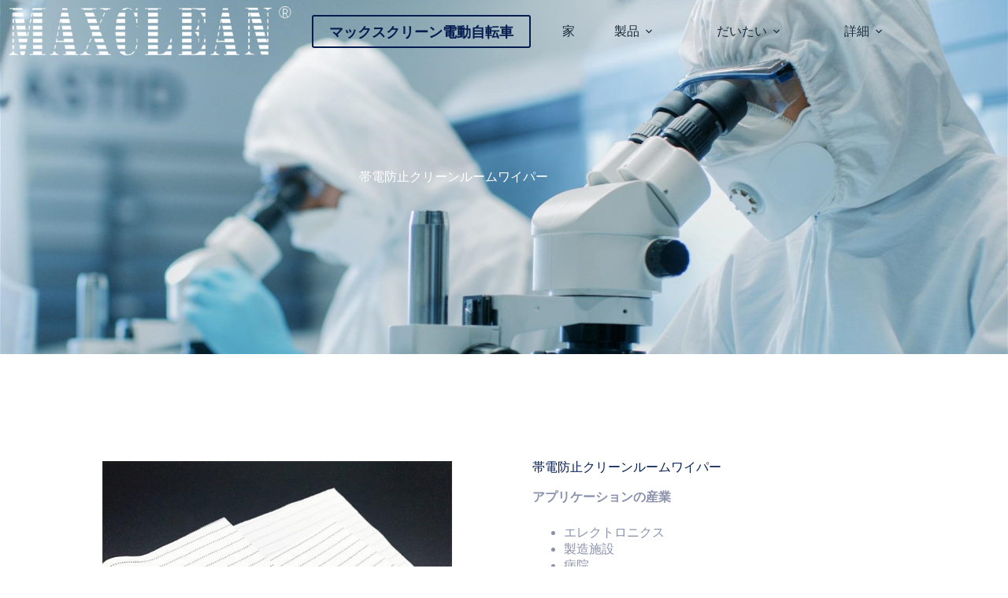

--- FILE ---
content_type: text/html; charset=UTF-8
request_url: https://maxclean.com/ja/cleanroom-wiper/anti-static-cleanroom-wiper/
body_size: 23626
content:
<!doctype html>
<html lang="ja" prefix="og: https://ogp.me/ns#">
<head>
	
	<meta charset="UTF-8">
	<meta name="viewport" content="width=device-width, initial-scale=1, maximum-scale=5, viewport-fit=cover">
	<link rel="profile" href="https://gmpg.org/xfn/11">

	
<!-- Search Engine Optimization by Rank Math - https://rankmath.com/ -->
<title>帯電防止クリーンルームワイパー-Maxclean</title>
<meta name="description" content="アプリケーションの産業"/>
<meta name="robots" content="index, follow, max-snippet:-1, max-video-preview:-1, max-image-preview:large"/>
<link rel="canonical" href="https://maxclean.com/ja/cleanroom-wiper/anti-static-cleanroom-wiper/" />
<meta property="og:locale" content="ja_JP" />
<meta property="og:type" content="article" />
<meta property="og:title" content="帯電防止クリーンルームワイパー-Maxclean" />
<meta property="og:description" content="アプリケーションの産業" />
<meta property="og:url" content="https://maxclean.com/ja/cleanroom-wiper/anti-static-cleanroom-wiper/" />
<meta property="og:site_name" content="Maxclean" />
<meta property="og:updated_time" content="2022-03-25T14:29:38+08:00" />
<meta property="og:image" content="https://maxclean.com/wp-content/uploads/2022/03/anti-static-cleanroom-wiper.jpg" />
<meta property="og:image:secure_url" content="https://maxclean.com/wp-content/uploads/2022/03/anti-static-cleanroom-wiper.jpg" />
<meta property="og:image:width" content="600" />
<meta property="og:image:height" content="600" />
<meta property="og:image:alt" content="帯電防止クリーンルームワイパー" />
<meta property="og:image:type" content="image/jpeg" />
<meta property="article:published_time" content="2022-03-10T17:09:06+08:00" />
<meta property="article:modified_time" content="2022-03-25T14:29:38+08:00" />
<meta name="twitter:card" content="summary_large_image" />
<meta name="twitter:title" content="帯電防止クリーンルームワイパー-Maxclean" />
<meta name="twitter:description" content="アプリケーションの産業" />
<meta name="twitter:image" content="https://maxclean.com/wp-content/uploads/2022/03/anti-static-cleanroom-wiper.jpg" />
<meta name="twitter:label1" content="読む時間" />
<meta name="twitter:data1" content="一分未満" />
<script type="application/ld+json" class="rank-math-schema">{
    "@context": "https:\/\/schema.org",
    "@graph": [
        {
            "@type": [
                "Corporation",
                "Organization"
            ],
            "@id": "https:\/\/maxclean.com\/ja\/#organization",
            "name": "Maxclean",
            "url": "https:\/\/maxclean.com\/ja",
            "logo": {
                "@type": "ImageObject",
                "@id": "https:\/\/maxclean.com\/ja\/#logo",
                "url": "https:\/\/maxclean.com\/wp-content\/uploads\/2022\/03\/maxclean.png",
                "contentUrl": "https:\/\/maxclean.com\/wp-content\/uploads\/2022\/03\/maxclean.png",
                "caption": "Maxclean",
                "inLanguage": "ja",
                "width": "1336",
                "height": "318"
            }
        },
        {
            "@type": "WebSite",
            "@id": "https:\/\/maxclean.com\/ja\/#website",
            "url": "https:\/\/maxclean.com\/ja",
            "name": "Maxclean",
            "publisher": {
                "@id": "https:\/\/maxclean.com\/ja\/#organization"
            },
            "inLanguage": "ja"
        },
        {
            "@type": "ImageObject",
            "@id": "https:\/\/maxclean.com\/wp-content\/uploads\/2022\/03\/anti-static-cleanroom-wiper.jpg",
            "url": "https:\/\/maxclean.com\/wp-content\/uploads\/2022\/03\/anti-static-cleanroom-wiper.jpg",
            "width": "200",
            "height": "200",
            "inLanguage": "ja"
        },
        {
            "@type": "BreadcrumbList",
            "@id": "https:\/\/maxclean.com\/ja\/cleanroom-wiper\/anti-static-cleanroom-wiper\/#breadcrumb",
            "itemListElement": [
                {
                    "@type": "ListItem",
                    "position": "1",
                    "item": {
                        "@id": "https:\/\/maxclean.com\/ja",
                        "name": "\u5bb6"
                    }
                },
                {
                    "@type": "ListItem",
                    "position": "2",
                    "item": {
                        "@id": "https:\/\/maxclean.com\/ja\/cleanroom-wiper\/",
                        "name": "\u30af\u30ea\u30fc\u30f3\u30eb\u30fc\u30e0\u30ef\u30a4\u30d1\u30fc"
                    }
                },
                {
                    "@type": "ListItem",
                    "position": "3",
                    "item": {
                        "@id": "https:\/\/maxclean.com\/ja\/cleanroom-wiper\/anti-static-cleanroom-wiper\/",
                        "name": "\u5e2f\u96fb\u9632\u6b62\u30af\u30ea\u30fc\u30f3\u30eb\u30fc\u30e0\u30ef\u30a4\u30d1\u30fc"
                    }
                }
            ]
        },
        {
            "@type": "WebPage",
            "@id": "https:\/\/maxclean.com\/ja\/cleanroom-wiper\/anti-static-cleanroom-wiper\/#webpage",
            "url": "https:\/\/maxclean.com\/ja\/cleanroom-wiper\/anti-static-cleanroom-wiper\/",
            "name": "\u5e2f\u96fb\u9632\u6b62\u30af\u30ea\u30fc\u30f3\u30eb\u30fc\u30e0\u30ef\u30a4\u30d1\u30fc-Maxclean",
            "datePublished": "2022-03-10T17:09:06+08:00",
            "dateModified": "2022-03-25T14:29:38+08:00",
            "isPartOf": {
                "@id": "https:\/\/maxclean.com\/ja\/#website"
            },
            "primaryImageOfPage": {
                "@id": "https:\/\/maxclean.com\/wp-content\/uploads\/2022\/03\/anti-static-cleanroom-wiper.jpg"
            },
            "inLanguage": "ja",
            "breadcrumb": {
                "@id": "https:\/\/maxclean.com\/ja\/cleanroom-wiper\/anti-static-cleanroom-wiper\/#breadcrumb"
            }
        },
        {
            "@type": "Person",
            "@id": "https:\/\/maxclean.com\/ja\/author\/zhonggutyregmail-com\/",
            "name": "zhonggutyre@gmail.com",
            "url": "https:\/\/maxclean.com\/ja\/author\/zhonggutyregmail-com\/",
            "image": {
                "@type": "ImageObject",
                "@id": "https:\/\/secure.gravatar.com\/avatar\/8b54c7b48e646c00a152fc47fe56958e54e0a8fb380e6584dafbb048f86327bd?s=96&amp;d=mm&amp;r=g",
                "url": "https:\/\/secure.gravatar.com\/avatar\/8b54c7b48e646c00a152fc47fe56958e54e0a8fb380e6584dafbb048f86327bd?s=96&amp;d=mm&amp;r=g",
                "caption": "zhonggutyre@gmail.com",
                "inLanguage": "ja"
            },
            "sameAs": [
                "https:\/\/maxclean.com"
            ],
            "worksFor": {
                "@id": "https:\/\/maxclean.com\/ja\/#organization"
            }
        },
        {
            "@type": "Article",
            "headline": "Anti-Static Cleanroom Wiper - Maxclean",
            "datePublished": "2022-03-10T17:09:06+08:00",
            "dateModified": "2022-03-25T14:29:38+08:00",
            "author": {
                "@id": "https:\/\/maxclean.com\/ja\/author\/zhonggutyregmail-com\/",
                "name": "zhonggutyre@gmail.com"
            },
            "publisher": {
                "@id": "https:\/\/maxclean.com\/ja\/#organization"
            },
            "description": "\u30a2\u30d7\u30ea\u30b1\u30fc\u30b7\u30e7\u30f3\u306e\u7523\u696d",
            "name": "\u5e2f\u96fb\u9632\u6b62\u30af\u30ea\u30fc\u30f3\u30eb\u30fc\u30e0\u30ef\u30a4\u30d1\u30fc-Maxclean",
            "@id": "https:\/\/maxclean.com\/ja\/cleanroom-wiper\/anti-static-cleanroom-wiper\/#richSnippet",
            "isPartOf": {
                "@id": "https:\/\/maxclean.com\/ja\/cleanroom-wiper\/anti-static-cleanroom-wiper\/#webpage"
            },
            "image": {
                "@id": "https:\/\/maxclean.com\/wp-content\/uploads\/2022\/03\/anti-static-cleanroom-wiper.jpg"
            },
            "inLanguage": "ja",
            "mainEntityOfPage": {
                "@id": "https:\/\/maxclean.com\/ja\/cleanroom-wiper\/anti-static-cleanroom-wiper\/#webpage"
            }
        }
    ]
}</script>
<!-- /Rank Math WordPress SEO プラグイン -->

<link rel='dns-prefetch' href='//fonts.googleapis.com' />
<link rel="alternate" type="application/rss+xml" title="Maxclean &raquo; フィード" href="https://maxclean.com/ja/feed/" />
<link rel="alternate" type="application/rss+xml" title="Maxclean &raquo; コメントフィード" href="https://maxclean.com/ja/comments/feed/" />
<link rel="alternate" title="oEmbed (JSON)" type="application/json+oembed" href="https://maxclean.com/ja/wp-json/oembed/1.0/embed?url=https%3A%2F%2Fmaxclean.com%2Fja%2Fcleanroom-wiper%2Fanti-static-cleanroom-wiper%2F" />
<link rel="alternate" title="oEmbed (XML)" type="text/xml+oembed" href="https://maxclean.com/ja/wp-json/oembed/1.0/embed?url=https%3A%2F%2Fmaxclean.com%2Fja%2Fcleanroom-wiper%2Fanti-static-cleanroom-wiper%2F&#038;format=xml" />
<style id='wp-img-auto-sizes-contain-inline-css'>
img:is([sizes=auto i],[sizes^="auto," i]){contain-intrinsic-size:3000px 1500px}
/*# sourceURL=wp-img-auto-sizes-contain-inline-css */
</style>
<link rel='stylesheet' id='blocksy-dynamic-global-css' href='https://maxclean.com/wp-content/uploads/blocksy/css/global.css?ver=65502' media='all' />
<style id='global-styles-inline-css'>
:root{--wp--preset--aspect-ratio--square: 1;--wp--preset--aspect-ratio--4-3: 4/3;--wp--preset--aspect-ratio--3-4: 3/4;--wp--preset--aspect-ratio--3-2: 3/2;--wp--preset--aspect-ratio--2-3: 2/3;--wp--preset--aspect-ratio--16-9: 16/9;--wp--preset--aspect-ratio--9-16: 9/16;--wp--preset--color--black: #000000;--wp--preset--color--cyan-bluish-gray: #abb8c3;--wp--preset--color--white: #ffffff;--wp--preset--color--pale-pink: #f78da7;--wp--preset--color--vivid-red: #cf2e2e;--wp--preset--color--luminous-vivid-orange: #ff6900;--wp--preset--color--luminous-vivid-amber: #fcb900;--wp--preset--color--light-green-cyan: #7bdcb5;--wp--preset--color--vivid-green-cyan: #00d084;--wp--preset--color--pale-cyan-blue: #8ed1fc;--wp--preset--color--vivid-cyan-blue: #0693e3;--wp--preset--color--vivid-purple: #9b51e0;--wp--preset--color--palette-color-1: var(--theme-palette-color-1, #031b4e);--wp--preset--color--palette-color-2: var(--theme-palette-color-2, #3368c6);--wp--preset--color--palette-color-3: var(--theme-palette-color-3, #8a91ac);--wp--preset--color--palette-color-4: var(--theme-palette-color-4, #192a3d);--wp--preset--color--palette-color-5: var(--theme-palette-color-5, #e1e8ed);--wp--preset--color--palette-color-6: var(--theme-palette-color-6, #f2f5f7);--wp--preset--color--palette-color-7: var(--theme-palette-color-7, #FAFBFC);--wp--preset--color--palette-color-8: var(--theme-palette-color-8, #ffffff);--wp--preset--gradient--vivid-cyan-blue-to-vivid-purple: linear-gradient(135deg,rgb(6,147,227) 0%,rgb(155,81,224) 100%);--wp--preset--gradient--light-green-cyan-to-vivid-green-cyan: linear-gradient(135deg,rgb(122,220,180) 0%,rgb(0,208,130) 100%);--wp--preset--gradient--luminous-vivid-amber-to-luminous-vivid-orange: linear-gradient(135deg,rgb(252,185,0) 0%,rgb(255,105,0) 100%);--wp--preset--gradient--luminous-vivid-orange-to-vivid-red: linear-gradient(135deg,rgb(255,105,0) 0%,rgb(207,46,46) 100%);--wp--preset--gradient--very-light-gray-to-cyan-bluish-gray: linear-gradient(135deg,rgb(238,238,238) 0%,rgb(169,184,195) 100%);--wp--preset--gradient--cool-to-warm-spectrum: linear-gradient(135deg,rgb(74,234,220) 0%,rgb(151,120,209) 20%,rgb(207,42,186) 40%,rgb(238,44,130) 60%,rgb(251,105,98) 80%,rgb(254,248,76) 100%);--wp--preset--gradient--blush-light-purple: linear-gradient(135deg,rgb(255,206,236) 0%,rgb(152,150,240) 100%);--wp--preset--gradient--blush-bordeaux: linear-gradient(135deg,rgb(254,205,165) 0%,rgb(254,45,45) 50%,rgb(107,0,62) 100%);--wp--preset--gradient--luminous-dusk: linear-gradient(135deg,rgb(255,203,112) 0%,rgb(199,81,192) 50%,rgb(65,88,208) 100%);--wp--preset--gradient--pale-ocean: linear-gradient(135deg,rgb(255,245,203) 0%,rgb(182,227,212) 50%,rgb(51,167,181) 100%);--wp--preset--gradient--electric-grass: linear-gradient(135deg,rgb(202,248,128) 0%,rgb(113,206,126) 100%);--wp--preset--gradient--midnight: linear-gradient(135deg,rgb(2,3,129) 0%,rgb(40,116,252) 100%);--wp--preset--gradient--juicy-peach: linear-gradient(to right, #ffecd2 0%, #fcb69f 100%);--wp--preset--gradient--young-passion: linear-gradient(to right, #ff8177 0%, #ff867a 0%, #ff8c7f 21%, #f99185 52%, #cf556c 78%, #b12a5b 100%);--wp--preset--gradient--true-sunset: linear-gradient(to right, #fa709a 0%, #fee140 100%);--wp--preset--gradient--morpheus-den: linear-gradient(to top, #30cfd0 0%, #330867 100%);--wp--preset--gradient--plum-plate: linear-gradient(135deg, #667eea 0%, #764ba2 100%);--wp--preset--gradient--aqua-splash: linear-gradient(15deg, #13547a 0%, #80d0c7 100%);--wp--preset--gradient--love-kiss: linear-gradient(to top, #ff0844 0%, #ffb199 100%);--wp--preset--gradient--new-retrowave: linear-gradient(to top, #3b41c5 0%, #a981bb 49%, #ffc8a9 100%);--wp--preset--gradient--plum-bath: linear-gradient(to top, #cc208e 0%, #6713d2 100%);--wp--preset--gradient--high-flight: linear-gradient(to right, #0acffe 0%, #495aff 100%);--wp--preset--gradient--teen-party: linear-gradient(-225deg, #FF057C 0%, #8D0B93 50%, #321575 100%);--wp--preset--gradient--fabled-sunset: linear-gradient(-225deg, #231557 0%, #44107A 29%, #FF1361 67%, #FFF800 100%);--wp--preset--gradient--arielle-smile: radial-gradient(circle 248px at center, #16d9e3 0%, #30c7ec 47%, #46aef7 100%);--wp--preset--gradient--itmeo-branding: linear-gradient(180deg, #2af598 0%, #009efd 100%);--wp--preset--gradient--deep-blue: linear-gradient(to right, #6a11cb 0%, #2575fc 100%);--wp--preset--gradient--strong-bliss: linear-gradient(to right, #f78ca0 0%, #f9748f 19%, #fd868c 60%, #fe9a8b 100%);--wp--preset--gradient--sweet-period: linear-gradient(to top, #3f51b1 0%, #5a55ae 13%, #7b5fac 25%, #8f6aae 38%, #a86aa4 50%, #cc6b8e 62%, #f18271 75%, #f3a469 87%, #f7c978 100%);--wp--preset--gradient--purple-division: linear-gradient(to top, #7028e4 0%, #e5b2ca 100%);--wp--preset--gradient--cold-evening: linear-gradient(to top, #0c3483 0%, #a2b6df 100%, #6b8cce 100%, #a2b6df 100%);--wp--preset--gradient--mountain-rock: linear-gradient(to right, #868f96 0%, #596164 100%);--wp--preset--gradient--desert-hump: linear-gradient(to top, #c79081 0%, #dfa579 100%);--wp--preset--gradient--ethernal-constance: linear-gradient(to top, #09203f 0%, #537895 100%);--wp--preset--gradient--happy-memories: linear-gradient(-60deg, #ff5858 0%, #f09819 100%);--wp--preset--gradient--grown-early: linear-gradient(to top, #0ba360 0%, #3cba92 100%);--wp--preset--gradient--morning-salad: linear-gradient(-225deg, #B7F8DB 0%, #50A7C2 100%);--wp--preset--gradient--night-call: linear-gradient(-225deg, #AC32E4 0%, #7918F2 48%, #4801FF 100%);--wp--preset--gradient--mind-crawl: linear-gradient(-225deg, #473B7B 0%, #3584A7 51%, #30D2BE 100%);--wp--preset--gradient--angel-care: linear-gradient(-225deg, #FFE29F 0%, #FFA99F 48%, #FF719A 100%);--wp--preset--gradient--juicy-cake: linear-gradient(to top, #e14fad 0%, #f9d423 100%);--wp--preset--gradient--rich-metal: linear-gradient(to right, #d7d2cc 0%, #304352 100%);--wp--preset--gradient--mole-hall: linear-gradient(-20deg, #616161 0%, #9bc5c3 100%);--wp--preset--gradient--cloudy-knoxville: linear-gradient(120deg, #fdfbfb 0%, #ebedee 100%);--wp--preset--gradient--soft-grass: linear-gradient(to top, #c1dfc4 0%, #deecdd 100%);--wp--preset--gradient--saint-petersburg: linear-gradient(135deg, #f5f7fa 0%, #c3cfe2 100%);--wp--preset--gradient--everlasting-sky: linear-gradient(135deg, #fdfcfb 0%, #e2d1c3 100%);--wp--preset--gradient--kind-steel: linear-gradient(-20deg, #e9defa 0%, #fbfcdb 100%);--wp--preset--gradient--over-sun: linear-gradient(60deg, #abecd6 0%, #fbed96 100%);--wp--preset--gradient--premium-white: linear-gradient(to top, #d5d4d0 0%, #d5d4d0 1%, #eeeeec 31%, #efeeec 75%, #e9e9e7 100%);--wp--preset--gradient--clean-mirror: linear-gradient(45deg, #93a5cf 0%, #e4efe9 100%);--wp--preset--gradient--wild-apple: linear-gradient(to top, #d299c2 0%, #fef9d7 100%);--wp--preset--gradient--snow-again: linear-gradient(to top, #e6e9f0 0%, #eef1f5 100%);--wp--preset--gradient--confident-cloud: linear-gradient(to top, #dad4ec 0%, #dad4ec 1%, #f3e7e9 100%);--wp--preset--gradient--glass-water: linear-gradient(to top, #dfe9f3 0%, white 100%);--wp--preset--gradient--perfect-white: linear-gradient(-225deg, #E3FDF5 0%, #FFE6FA 100%);--wp--preset--font-size--small: 13px;--wp--preset--font-size--medium: 20px;--wp--preset--font-size--large: clamp(22px, 1.375rem + ((1vw - 3.2px) * 0.625), 30px);--wp--preset--font-size--x-large: clamp(30px, 1.875rem + ((1vw - 3.2px) * 1.563), 50px);--wp--preset--font-size--xx-large: clamp(45px, 2.813rem + ((1vw - 3.2px) * 2.734), 80px);--wp--preset--spacing--20: 0.44rem;--wp--preset--spacing--30: 0.67rem;--wp--preset--spacing--40: 1rem;--wp--preset--spacing--50: 1.5rem;--wp--preset--spacing--60: 2.25rem;--wp--preset--spacing--70: 3.38rem;--wp--preset--spacing--80: 5.06rem;--wp--preset--shadow--natural: 6px 6px 9px rgba(0, 0, 0, 0.2);--wp--preset--shadow--deep: 12px 12px 50px rgba(0, 0, 0, 0.4);--wp--preset--shadow--sharp: 6px 6px 0px rgba(0, 0, 0, 0.2);--wp--preset--shadow--outlined: 6px 6px 0px -3px rgb(255, 255, 255), 6px 6px rgb(0, 0, 0);--wp--preset--shadow--crisp: 6px 6px 0px rgb(0, 0, 0);}:root { --wp--style--global--content-size: var(--theme-block-max-width);--wp--style--global--wide-size: var(--theme-block-wide-max-width); }:where(body) { margin: 0; }.wp-site-blocks > .alignleft { float: left; margin-right: 2em; }.wp-site-blocks > .alignright { float: right; margin-left: 2em; }.wp-site-blocks > .aligncenter { justify-content: center; margin-left: auto; margin-right: auto; }:where(.wp-site-blocks) > * { margin-block-start: var(--theme-content-spacing); margin-block-end: 0; }:where(.wp-site-blocks) > :first-child { margin-block-start: 0; }:where(.wp-site-blocks) > :last-child { margin-block-end: 0; }:root { --wp--style--block-gap: var(--theme-content-spacing); }:root :where(.is-layout-flow) > :first-child{margin-block-start: 0;}:root :where(.is-layout-flow) > :last-child{margin-block-end: 0;}:root :where(.is-layout-flow) > *{margin-block-start: var(--theme-content-spacing);margin-block-end: 0;}:root :where(.is-layout-constrained) > :first-child{margin-block-start: 0;}:root :where(.is-layout-constrained) > :last-child{margin-block-end: 0;}:root :where(.is-layout-constrained) > *{margin-block-start: var(--theme-content-spacing);margin-block-end: 0;}:root :where(.is-layout-flex){gap: var(--theme-content-spacing);}:root :where(.is-layout-grid){gap: var(--theme-content-spacing);}.is-layout-flow > .alignleft{float: left;margin-inline-start: 0;margin-inline-end: 2em;}.is-layout-flow > .alignright{float: right;margin-inline-start: 2em;margin-inline-end: 0;}.is-layout-flow > .aligncenter{margin-left: auto !important;margin-right: auto !important;}.is-layout-constrained > .alignleft{float: left;margin-inline-start: 0;margin-inline-end: 2em;}.is-layout-constrained > .alignright{float: right;margin-inline-start: 2em;margin-inline-end: 0;}.is-layout-constrained > .aligncenter{margin-left: auto !important;margin-right: auto !important;}.is-layout-constrained > :where(:not(.alignleft):not(.alignright):not(.alignfull)){max-width: var(--wp--style--global--content-size);margin-left: auto !important;margin-right: auto !important;}.is-layout-constrained > .alignwide{max-width: var(--wp--style--global--wide-size);}body .is-layout-flex{display: flex;}.is-layout-flex{flex-wrap: wrap;align-items: center;}.is-layout-flex > :is(*, div){margin: 0;}body .is-layout-grid{display: grid;}.is-layout-grid > :is(*, div){margin: 0;}body{padding-top: 0px;padding-right: 0px;padding-bottom: 0px;padding-left: 0px;}:root :where(.wp-element-button, .wp-block-button__link){font-style: inherit;font-weight: inherit;letter-spacing: inherit;text-transform: inherit;}.has-black-color{color: var(--wp--preset--color--black) !important;}.has-cyan-bluish-gray-color{color: var(--wp--preset--color--cyan-bluish-gray) !important;}.has-white-color{color: var(--wp--preset--color--white) !important;}.has-pale-pink-color{color: var(--wp--preset--color--pale-pink) !important;}.has-vivid-red-color{color: var(--wp--preset--color--vivid-red) !important;}.has-luminous-vivid-orange-color{color: var(--wp--preset--color--luminous-vivid-orange) !important;}.has-luminous-vivid-amber-color{color: var(--wp--preset--color--luminous-vivid-amber) !important;}.has-light-green-cyan-color{color: var(--wp--preset--color--light-green-cyan) !important;}.has-vivid-green-cyan-color{color: var(--wp--preset--color--vivid-green-cyan) !important;}.has-pale-cyan-blue-color{color: var(--wp--preset--color--pale-cyan-blue) !important;}.has-vivid-cyan-blue-color{color: var(--wp--preset--color--vivid-cyan-blue) !important;}.has-vivid-purple-color{color: var(--wp--preset--color--vivid-purple) !important;}.has-palette-color-1-color{color: var(--wp--preset--color--palette-color-1) !important;}.has-palette-color-2-color{color: var(--wp--preset--color--palette-color-2) !important;}.has-palette-color-3-color{color: var(--wp--preset--color--palette-color-3) !important;}.has-palette-color-4-color{color: var(--wp--preset--color--palette-color-4) !important;}.has-palette-color-5-color{color: var(--wp--preset--color--palette-color-5) !important;}.has-palette-color-6-color{color: var(--wp--preset--color--palette-color-6) !important;}.has-palette-color-7-color{color: var(--wp--preset--color--palette-color-7) !important;}.has-palette-color-8-color{color: var(--wp--preset--color--palette-color-8) !important;}.has-black-background-color{background-color: var(--wp--preset--color--black) !important;}.has-cyan-bluish-gray-background-color{background-color: var(--wp--preset--color--cyan-bluish-gray) !important;}.has-white-background-color{background-color: var(--wp--preset--color--white) !important;}.has-pale-pink-background-color{background-color: var(--wp--preset--color--pale-pink) !important;}.has-vivid-red-background-color{background-color: var(--wp--preset--color--vivid-red) !important;}.has-luminous-vivid-orange-background-color{background-color: var(--wp--preset--color--luminous-vivid-orange) !important;}.has-luminous-vivid-amber-background-color{background-color: var(--wp--preset--color--luminous-vivid-amber) !important;}.has-light-green-cyan-background-color{background-color: var(--wp--preset--color--light-green-cyan) !important;}.has-vivid-green-cyan-background-color{background-color: var(--wp--preset--color--vivid-green-cyan) !important;}.has-pale-cyan-blue-background-color{background-color: var(--wp--preset--color--pale-cyan-blue) !important;}.has-vivid-cyan-blue-background-color{background-color: var(--wp--preset--color--vivid-cyan-blue) !important;}.has-vivid-purple-background-color{background-color: var(--wp--preset--color--vivid-purple) !important;}.has-palette-color-1-background-color{background-color: var(--wp--preset--color--palette-color-1) !important;}.has-palette-color-2-background-color{background-color: var(--wp--preset--color--palette-color-2) !important;}.has-palette-color-3-background-color{background-color: var(--wp--preset--color--palette-color-3) !important;}.has-palette-color-4-background-color{background-color: var(--wp--preset--color--palette-color-4) !important;}.has-palette-color-5-background-color{background-color: var(--wp--preset--color--palette-color-5) !important;}.has-palette-color-6-background-color{background-color: var(--wp--preset--color--palette-color-6) !important;}.has-palette-color-7-background-color{background-color: var(--wp--preset--color--palette-color-7) !important;}.has-palette-color-8-background-color{background-color: var(--wp--preset--color--palette-color-8) !important;}.has-black-border-color{border-color: var(--wp--preset--color--black) !important;}.has-cyan-bluish-gray-border-color{border-color: var(--wp--preset--color--cyan-bluish-gray) !important;}.has-white-border-color{border-color: var(--wp--preset--color--white) !important;}.has-pale-pink-border-color{border-color: var(--wp--preset--color--pale-pink) !important;}.has-vivid-red-border-color{border-color: var(--wp--preset--color--vivid-red) !important;}.has-luminous-vivid-orange-border-color{border-color: var(--wp--preset--color--luminous-vivid-orange) !important;}.has-luminous-vivid-amber-border-color{border-color: var(--wp--preset--color--luminous-vivid-amber) !important;}.has-light-green-cyan-border-color{border-color: var(--wp--preset--color--light-green-cyan) !important;}.has-vivid-green-cyan-border-color{border-color: var(--wp--preset--color--vivid-green-cyan) !important;}.has-pale-cyan-blue-border-color{border-color: var(--wp--preset--color--pale-cyan-blue) !important;}.has-vivid-cyan-blue-border-color{border-color: var(--wp--preset--color--vivid-cyan-blue) !important;}.has-vivid-purple-border-color{border-color: var(--wp--preset--color--vivid-purple) !important;}.has-palette-color-1-border-color{border-color: var(--wp--preset--color--palette-color-1) !important;}.has-palette-color-2-border-color{border-color: var(--wp--preset--color--palette-color-2) !important;}.has-palette-color-3-border-color{border-color: var(--wp--preset--color--palette-color-3) !important;}.has-palette-color-4-border-color{border-color: var(--wp--preset--color--palette-color-4) !important;}.has-palette-color-5-border-color{border-color: var(--wp--preset--color--palette-color-5) !important;}.has-palette-color-6-border-color{border-color: var(--wp--preset--color--palette-color-6) !important;}.has-palette-color-7-border-color{border-color: var(--wp--preset--color--palette-color-7) !important;}.has-palette-color-8-border-color{border-color: var(--wp--preset--color--palette-color-8) !important;}.has-vivid-cyan-blue-to-vivid-purple-gradient-background{background: var(--wp--preset--gradient--vivid-cyan-blue-to-vivid-purple) !important;}.has-light-green-cyan-to-vivid-green-cyan-gradient-background{background: var(--wp--preset--gradient--light-green-cyan-to-vivid-green-cyan) !important;}.has-luminous-vivid-amber-to-luminous-vivid-orange-gradient-background{background: var(--wp--preset--gradient--luminous-vivid-amber-to-luminous-vivid-orange) !important;}.has-luminous-vivid-orange-to-vivid-red-gradient-background{background: var(--wp--preset--gradient--luminous-vivid-orange-to-vivid-red) !important;}.has-very-light-gray-to-cyan-bluish-gray-gradient-background{background: var(--wp--preset--gradient--very-light-gray-to-cyan-bluish-gray) !important;}.has-cool-to-warm-spectrum-gradient-background{background: var(--wp--preset--gradient--cool-to-warm-spectrum) !important;}.has-blush-light-purple-gradient-background{background: var(--wp--preset--gradient--blush-light-purple) !important;}.has-blush-bordeaux-gradient-background{background: var(--wp--preset--gradient--blush-bordeaux) !important;}.has-luminous-dusk-gradient-background{background: var(--wp--preset--gradient--luminous-dusk) !important;}.has-pale-ocean-gradient-background{background: var(--wp--preset--gradient--pale-ocean) !important;}.has-electric-grass-gradient-background{background: var(--wp--preset--gradient--electric-grass) !important;}.has-midnight-gradient-background{background: var(--wp--preset--gradient--midnight) !important;}.has-juicy-peach-gradient-background{background: var(--wp--preset--gradient--juicy-peach) !important;}.has-young-passion-gradient-background{background: var(--wp--preset--gradient--young-passion) !important;}.has-true-sunset-gradient-background{background: var(--wp--preset--gradient--true-sunset) !important;}.has-morpheus-den-gradient-background{background: var(--wp--preset--gradient--morpheus-den) !important;}.has-plum-plate-gradient-background{background: var(--wp--preset--gradient--plum-plate) !important;}.has-aqua-splash-gradient-background{background: var(--wp--preset--gradient--aqua-splash) !important;}.has-love-kiss-gradient-background{background: var(--wp--preset--gradient--love-kiss) !important;}.has-new-retrowave-gradient-background{background: var(--wp--preset--gradient--new-retrowave) !important;}.has-plum-bath-gradient-background{background: var(--wp--preset--gradient--plum-bath) !important;}.has-high-flight-gradient-background{background: var(--wp--preset--gradient--high-flight) !important;}.has-teen-party-gradient-background{background: var(--wp--preset--gradient--teen-party) !important;}.has-fabled-sunset-gradient-background{background: var(--wp--preset--gradient--fabled-sunset) !important;}.has-arielle-smile-gradient-background{background: var(--wp--preset--gradient--arielle-smile) !important;}.has-itmeo-branding-gradient-background{background: var(--wp--preset--gradient--itmeo-branding) !important;}.has-deep-blue-gradient-background{background: var(--wp--preset--gradient--deep-blue) !important;}.has-strong-bliss-gradient-background{background: var(--wp--preset--gradient--strong-bliss) !important;}.has-sweet-period-gradient-background{background: var(--wp--preset--gradient--sweet-period) !important;}.has-purple-division-gradient-background{background: var(--wp--preset--gradient--purple-division) !important;}.has-cold-evening-gradient-background{background: var(--wp--preset--gradient--cold-evening) !important;}.has-mountain-rock-gradient-background{background: var(--wp--preset--gradient--mountain-rock) !important;}.has-desert-hump-gradient-background{background: var(--wp--preset--gradient--desert-hump) !important;}.has-ethernal-constance-gradient-background{background: var(--wp--preset--gradient--ethernal-constance) !important;}.has-happy-memories-gradient-background{background: var(--wp--preset--gradient--happy-memories) !important;}.has-grown-early-gradient-background{background: var(--wp--preset--gradient--grown-early) !important;}.has-morning-salad-gradient-background{background: var(--wp--preset--gradient--morning-salad) !important;}.has-night-call-gradient-background{background: var(--wp--preset--gradient--night-call) !important;}.has-mind-crawl-gradient-background{background: var(--wp--preset--gradient--mind-crawl) !important;}.has-angel-care-gradient-background{background: var(--wp--preset--gradient--angel-care) !important;}.has-juicy-cake-gradient-background{background: var(--wp--preset--gradient--juicy-cake) !important;}.has-rich-metal-gradient-background{background: var(--wp--preset--gradient--rich-metal) !important;}.has-mole-hall-gradient-background{background: var(--wp--preset--gradient--mole-hall) !important;}.has-cloudy-knoxville-gradient-background{background: var(--wp--preset--gradient--cloudy-knoxville) !important;}.has-soft-grass-gradient-background{background: var(--wp--preset--gradient--soft-grass) !important;}.has-saint-petersburg-gradient-background{background: var(--wp--preset--gradient--saint-petersburg) !important;}.has-everlasting-sky-gradient-background{background: var(--wp--preset--gradient--everlasting-sky) !important;}.has-kind-steel-gradient-background{background: var(--wp--preset--gradient--kind-steel) !important;}.has-over-sun-gradient-background{background: var(--wp--preset--gradient--over-sun) !important;}.has-premium-white-gradient-background{background: var(--wp--preset--gradient--premium-white) !important;}.has-clean-mirror-gradient-background{background: var(--wp--preset--gradient--clean-mirror) !important;}.has-wild-apple-gradient-background{background: var(--wp--preset--gradient--wild-apple) !important;}.has-snow-again-gradient-background{background: var(--wp--preset--gradient--snow-again) !important;}.has-confident-cloud-gradient-background{background: var(--wp--preset--gradient--confident-cloud) !important;}.has-glass-water-gradient-background{background: var(--wp--preset--gradient--glass-water) !important;}.has-perfect-white-gradient-background{background: var(--wp--preset--gradient--perfect-white) !important;}.has-small-font-size{font-size: var(--wp--preset--font-size--small) !important;}.has-medium-font-size{font-size: var(--wp--preset--font-size--medium) !important;}.has-large-font-size{font-size: var(--wp--preset--font-size--large) !important;}.has-x-large-font-size{font-size: var(--wp--preset--font-size--x-large) !important;}.has-xx-large-font-size{font-size: var(--wp--preset--font-size--xx-large) !important;}
:root :where(.wp-block-pullquote){font-size: clamp(0.984em, 0.984rem + ((1vw - 0.2em) * 0.645), 1.5em);line-height: 1.6;}
/*# sourceURL=global-styles-inline-css */
</style>
<link rel='stylesheet' id='trp-language-switcher-style-css' href='https://maxclean.com/wp-content/plugins/translatepress-multilingual/assets/css/trp-language-switcher.css?ver=3.0.6' media='all' />
<link rel='stylesheet' id='parent-style-css' href='https://maxclean.com/wp-content/themes/blocksy/style.css?ver=6.9' media='all' />
<link rel='stylesheet' id='blocksy-fonts-font-source-google-css' href='https://fonts.googleapis.com/css2?family=Roboto:wght@400;500;600;700&#038;family=Roboto%20Condensed:wght@700&#038;display=swap' media='all' />
<link rel='stylesheet' id='ct-main-styles-css' href='https://maxclean.com/wp-content/themes/blocksy/static/bundle/main.min.css?ver=2.1.23' media='all' />
<link rel='stylesheet' id='ct-elementor-styles-css' href='https://maxclean.com/wp-content/themes/blocksy/static/bundle/elementor-frontend.min.css?ver=2.1.23' media='all' />
<link rel='stylesheet' id='ct-wpforms-styles-css' href='https://maxclean.com/wp-content/themes/blocksy/static/bundle/wpforms.min.css?ver=2.1.23' media='all' />
<link rel='stylesheet' id='elementor-frontend-css' href='https://maxclean.com/wp-content/plugins/elementor/assets/css/frontend.min.css?ver=3.34.0' media='all' />
<link rel='stylesheet' id='widget-heading-css' href='https://maxclean.com/wp-content/plugins/elementor/assets/css/widget-heading.min.css?ver=3.34.0' media='all' />
<link rel='stylesheet' id='widget-icon-list-css' href='https://maxclean.com/wp-content/plugins/elementor/assets/css/widget-icon-list.min.css?ver=3.34.0' media='all' />
<link rel='stylesheet' id='elementor-icons-css' href='https://maxclean.com/wp-content/plugins/elementor/assets/lib/eicons/css/elementor-icons.min.css?ver=5.45.0' media='all' />
<link rel='stylesheet' id='elementor-post-4-css' href='https://maxclean.com/wp-content/uploads/elementor/css/post-4.css?ver=1769047768' media='all' />
<link rel='stylesheet' id='e-sticky-css' href='https://maxclean.com/wp-content/plugins/elementor-pro/assets/css/modules/sticky.min.css?ver=3.34.0' media='all' />
<link rel='stylesheet' id='swiper-css' href='https://maxclean.com/wp-content/plugins/elementor/assets/lib/swiper/v8/css/swiper.min.css?ver=8.4.5' media='all' />
<link rel='stylesheet' id='e-swiper-css' href='https://maxclean.com/wp-content/plugins/elementor/assets/css/conditionals/e-swiper.min.css?ver=3.34.0' media='all' />
<link rel='stylesheet' id='widget-image-carousel-css' href='https://maxclean.com/wp-content/plugins/elementor/assets/css/widget-image-carousel.min.css?ver=3.34.0' media='all' />
<link rel='stylesheet' id='elementor-post-710-css' href='https://maxclean.com/wp-content/uploads/elementor/css/post-710.css?ver=1769055766' media='all' />
<link rel='stylesheet' id='elementor-post-215-css' href='https://maxclean.com/wp-content/uploads/elementor/css/post-215.css?ver=1769047768' media='all' />
<link rel='stylesheet' id='eael-general-css' href='https://maxclean.com/wp-content/plugins/essential-addons-for-elementor-lite/assets/front-end/css/view/general.min.css?ver=6.5.4' media='all' />
<link rel='stylesheet' id='elementor-gf-local-roboto-css' href='https://maxclean.com/wp-content/uploads/elementor/google-fonts/css/roboto.css?ver=1742351382' media='all' />
<link rel='stylesheet' id='elementor-gf-local-robotoslab-css' href='https://maxclean.com/wp-content/uploads/elementor/google-fonts/css/robotoslab.css?ver=1742351384' media='all' />
<link rel='stylesheet' id='elementor-gf-local-robotocondensed-css' href='https://maxclean.com/wp-content/uploads/elementor/google-fonts/css/robotocondensed.css?ver=1742351392' media='all' />
<script src="https://maxclean.com/wp-includes/js/jquery/jquery.min.js?ver=3.7.1" id="jquery-core-js"></script>
<script src="https://maxclean.com/wp-includes/js/jquery/jquery-migrate.min.js?ver=3.4.1" id="jquery-migrate-js"></script>
<link rel="https://api.w.org/" href="https://maxclean.com/ja/wp-json/" /><link rel="alternate" title="JSON" type="application/json" href="https://maxclean.com/ja/wp-json/wp/v2/pages/710" /><link rel="EditURI" type="application/rsd+xml" title="RSD" href="https://maxclean.com/xmlrpc.php?rsd" />
<meta name="generator" content="WordPress 6.9" />
<link rel='shortlink' href='https://maxclean.com/ja/?p=710' />
<!-- Global site tag (gtag.js) - Google Analytics -->
<script async src="https://www.googletagmanager.com/gtag/js?id=UA-132350274-23"></script>
<script>
  window.dataLayer = window.dataLayer || [];
  function gtag(){dataLayer.push(arguments);}
  gtag('js', new Date());

  gtag('config', 'UA-132350274-23');
</script><link rel="alternate" hreflang="en-US" href="https://maxclean.com/cleanroom-wiper/anti-static-cleanroom-wiper/"/>
<link rel="alternate" hreflang="es-ES" href="https://maxclean.com/es/cleanroom-wiper/anti-static-cleanroom-wiper/"/>
<link rel="alternate" hreflang="de-DE" href="https://maxclean.com/de/cleanroom-wiper/anti-static-cleanroom-wiper/"/>
<link rel="alternate" hreflang="fr-FR" href="https://maxclean.com/fr/cleanroom-wiper/anti-static-cleanroom-wiper/"/>
<link rel="alternate" hreflang="ja" href="https://maxclean.com/ja/cleanroom-wiper/anti-static-cleanroom-wiper/"/>
<link rel="alternate" hreflang="ko-KR" href="https://maxclean.com/ko/cleanroom-wiper/anti-static-cleanroom-wiper/"/>
<link rel="alternate" hreflang="en" href="https://maxclean.com/cleanroom-wiper/anti-static-cleanroom-wiper/"/>
<link rel="alternate" hreflang="es" href="https://maxclean.com/es/cleanroom-wiper/anti-static-cleanroom-wiper/"/>
<link rel="alternate" hreflang="de" href="https://maxclean.com/de/cleanroom-wiper/anti-static-cleanroom-wiper/"/>
<link rel="alternate" hreflang="fr" href="https://maxclean.com/fr/cleanroom-wiper/anti-static-cleanroom-wiper/"/>
<link rel="alternate" hreflang="ko" href="https://maxclean.com/ko/cleanroom-wiper/anti-static-cleanroom-wiper/"/>
<noscript><link rel='stylesheet' href='https://maxclean.com/wp-content/themes/blocksy/static/bundle/no-scripts.min.css' type='text/css'></noscript>
<style id="ct-main-styles-inline-css">[data-header*="type-1"] {--has-transparent-header:1;}</style>
<meta name="generator" content="Elementor 3.34.0; features: additional_custom_breakpoints; settings: css_print_method-external, google_font-enabled, font_display-auto">
			<style>
				.e-con.e-parent:nth-of-type(n+4):not(.e-lazyloaded):not(.e-no-lazyload),
				.e-con.e-parent:nth-of-type(n+4):not(.e-lazyloaded):not(.e-no-lazyload) * {
					background-image: none !important;
				}
				@media screen and (max-height: 1024px) {
					.e-con.e-parent:nth-of-type(n+3):not(.e-lazyloaded):not(.e-no-lazyload),
					.e-con.e-parent:nth-of-type(n+3):not(.e-lazyloaded):not(.e-no-lazyload) * {
						background-image: none !important;
					}
				}
				@media screen and (max-height: 640px) {
					.e-con.e-parent:nth-of-type(n+2):not(.e-lazyloaded):not(.e-no-lazyload),
					.e-con.e-parent:nth-of-type(n+2):not(.e-lazyloaded):not(.e-no-lazyload) * {
						background-image: none !important;
					}
				}
			</style>
			<link rel="icon" href="https://maxclean.com/wp-content/uploads/2022/03/cropped-MAXCLEAN-1-32x32.png" sizes="32x32" />
<link rel="icon" href="https://maxclean.com/wp-content/uploads/2022/03/cropped-MAXCLEAN-1-192x192.png" sizes="192x192" />
<link rel="apple-touch-icon" href="https://maxclean.com/wp-content/uploads/2022/03/cropped-MAXCLEAN-1-180x180.png" />
<meta name="msapplication-TileImage" content="https://maxclean.com/wp-content/uploads/2022/03/cropped-MAXCLEAN-1-270x270.png" />
	</head>


<body class="wp-singular page-template-default page page-id-710 page-child parent-pageid-708 wp-custom-logo wp-embed-responsive wp-theme-blocksy wp-child-theme-blocksy-child translatepress-ja elementor-default elementor-kit-4 elementor-page elementor-page-710 ct-elementor-default-template" data-link="type-2" data-prefix="single_page" data-header="type-1:sticky" data-footer="type-1" itemscope="itemscope" itemtype="https://schema.org/WebPage">

<a class="skip-link screen-reader-text" href="#main" data-no-translation="" data-trp-gettext="">コンテンツへスキップ</a><div class="ct-drawer-canvas" data-location="start"><div id="offcanvas" class="ct-panel ct-header" data-behaviour="right-side" role="dialog" aria-label="Offcanvas modal" inert="" data-no-translation-aria-label=""><div class="ct-panel-inner">
		<div class="ct-panel-actions">
			
			<button class="ct-toggle-close" data-type="type-1" aria-label="引き出しを閉じる" data-no-translation-aria-label="">
				<svg class="ct-icon" width="12" height="12" viewbox="0 0 15 15"><path d="M1 15a1 1 0 01-.71-.29 1 1 0 010-1.41l5.8-5.8-5.8-5.8A1 1 0 011.7.29l5.8 5.8 5.8-5.8a1 1 0 011.41 1.41l-5.8 5.8 5.8 5.8a1 1 0 01-1.41 1.41l-5.8-5.8-5.8 5.8A1 1 0 011 15z"/></svg>
			</button>
		</div>
		<div class="ct-panel-content" data-device="desktop"><div class="ct-panel-content-inner"></div></div><div class="ct-panel-content" data-device="mobile"><div class="ct-panel-content-inner">
<nav
	class="mobile-menu menu-container has-submenu"
	data-id="mobile-menu" data-interaction="click" data-toggle-type="type-1" data-submenu-dots="yes"	aria-label="Main Menu">

	<ul id="menu-main-menu-1" class=""><li class="menu-item menu-item-type-post_type menu-item-object-page menu-item-home menu-item-365"><a href="https://maxclean.com/ja/" class="ct-menu-link">家</a></li>
<li class="menu-item menu-item-type-custom menu-item-object-custom menu-item-has-children menu-item-806"><span class="ct-sub-menu-parent"><a href="#" class="ct-menu-link">製品</a><button class="ct-toggle-dropdown-mobile" aria-label="ドロップダウンメニューを展開" aria-haspopup="true" aria-expanded="false" data-no-translation-aria-label=""><svg class="ct-icon toggle-icon-1" width="15" height="15" viewbox="0 0 15 15" aria-hidden="true"><path d="M3.9,5.1l3.6,3.6l3.6-3.6l1.4,0.7l-5,5l-5-5L3.9,5.1z"/></svg></button></span>
<ul class="sub-menu">
	<li class="menu-item menu-item-type-post_type menu-item-object-page menu-item-807"><a href="https://maxclean.com/ja/cleanroom-hairnet/" class="ct-menu-link">クリーンルームヘアネット</a></li>
	<li class="menu-item menu-item-type-post_type menu-item-object-page menu-item-1374"><a href="https://maxclean.com/ja/notebook/" class="ct-menu-link">クリーンルームノート</a></li>
	<li class="menu-item menu-item-type-post_type menu-item-object-page menu-item-1375"><a href="https://maxclean.com/ja/paper/" class="ct-menu-link">クリーンルームペーパー</a></li>
	<li class="menu-item menu-item-type-post_type menu-item-object-page current-page-ancestor menu-item-810"><a href="https://maxclean.com/ja/cleanroom-wiper/" class="ct-menu-link">クリーンルームワイパー</a></li>
	<li class="menu-item menu-item-type-post_type menu-item-object-page menu-item-1376"><a href="https://maxclean.com/ja/garments/" class="ct-menu-link">ESD衣服</a></li>
	<li class="menu-item menu-item-type-post_type menu-item-object-page menu-item-812"><a href="https://maxclean.com/ja/face-mask/" class="ct-menu-link">フェイスマスク</a></li>
	<li class="menu-item menu-item-type-post_type menu-item-object-page menu-item-1377"><a href="https://maxclean.com/ja/filters/" class="ct-menu-link">フィルター</a></li>
	<li class="menu-item menu-item-type-post_type menu-item-object-page menu-item-1378"><a href="https://maxclean.com/ja/fingercots/" class="ct-menu-link">指サック</a></li>
	<li class="menu-item menu-item-type-post_type menu-item-object-page menu-item-1035"><a href="https://maxclean.com/ja/gloves/" class="ct-menu-link">手袋</a></li>
	<li class="menu-item menu-item-type-post_type menu-item-object-page menu-item-1379"><a href="https://maxclean.com/ja/mopcover/" class="ct-menu-link">モップカバー</a></li>
	<li class="menu-item menu-item-type-post_type menu-item-object-page menu-item-813"><a href="https://maxclean.com/ja/pe-po-bags/" class="ct-menu-link">PE＆POバッグ</a></li>
	<li class="menu-item menu-item-type-post_type menu-item-object-page menu-item-1380"><a href="https://maxclean.com/ja/shoecover/" class="ct-menu-link">靴カバー</a></li>
	<li class="menu-item menu-item-type-post_type menu-item-object-page menu-item-815"><a href="https://maxclean.com/ja/stick-products/" class="ct-menu-link">粘着性のある製品</a></li>
	<li class="menu-item menu-item-type-post_type menu-item-object-page menu-item-816"><a href="https://maxclean.com/ja/swabs/" class="ct-menu-link">綿棒</a></li>
</ul>
</li>
<li class="menu-item menu-item-type-post_type menu-item-object-page menu-item-has-children menu-item-366"><span class="ct-sub-menu-parent"><a href="https://maxclean.com/ja/about/" class="ct-menu-link">だいたい</a><button class="ct-toggle-dropdown-mobile" aria-label="ドロップダウンメニューを展開" aria-haspopup="true" aria-expanded="false" data-no-translation-aria-label=""><svg class="ct-icon toggle-icon-1" width="15" height="15" viewbox="0 0 15 15" aria-hidden="true"><path d="M3.9,5.1l3.6,3.6l3.6-3.6l1.4,0.7l-5,5l-5-5L3.9,5.1z"/></svg></button></span>
<ul class="sub-menu">
	<li class="menu-item menu-item-type-post_type menu-item-object-page menu-item-373"><a href="https://maxclean.com/ja/why-us/" class="ct-menu-link">なんで私達なの</a></li>
	<li class="menu-item menu-item-type-post_type menu-item-object-page menu-item-369"><a href="https://maxclean.com/ja/our-factory/" class="ct-menu-link">私たちの工場</a></li>
	<li class="menu-item menu-item-type-post_type menu-item-object-page menu-item-371"><a href="https://maxclean.com/ja/social-responsibility/" class="ct-menu-link">社会的責任</a></li>
	<li class="menu-item menu-item-type-post_type menu-item-object-page menu-item-370"><a href="https://maxclean.com/ja/service/" class="ct-menu-link">サービス</a></li>
	<li class="menu-item menu-item-type-post_type menu-item-object-page menu-item-368"><a href="https://maxclean.com/ja/covid-19-solution/" class="ct-menu-link">Covid-19ソリューション</a></li>
	<li class="menu-item menu-item-type-post_type menu-item-object-page menu-item-372"><a href="https://maxclean.com/ja/wholesale-solution/" class="ct-menu-link">卸売ソリューション</a></li>
	<li class="menu-item menu-item-type-post_type menu-item-object-page menu-item-392"><a href="https://maxclean.com/ja/quality-manufacturing/" class="ct-menu-link">質の高い製造</a></li>
</ul>
</li>
<li class="menu-item menu-item-type-post_type menu-item-object-page menu-item-1662"><a href="https://maxclean.com/ja/news/" class="ct-menu-link">ニュース</a></li>
<li class="menu-item menu-item-type-post_type menu-item-object-page menu-item-367"><a href="https://maxclean.com/ja/contact/" class="ct-menu-link">連絡先</a></li>
<li class="menu-item menu-item-type-custom menu-item-object-custom menu-item-1782"><a href="http://www.maxcleangroup.com/" class="ct-menu-link">中文站</a></li>
<li class="trp-language-switcher-container menu-item menu-item-type-post_type menu-item-object-language_switcher menu-item-has-children current-language-menu-item menu-item-1776"><span class="ct-sub-menu-parent"><a href="https://maxclean.com/ja/cleanroom-wiper/anti-static-cleanroom-wiper/" class="ct-menu-link"><span data-no-translation><img class="trp-flag-image" src="https://maxclean.com/wp-content/plugins/translatepress-multilingual/assets/images/flags/ja.png" width="18" height="12" alt="ja" title="Japanese"><span class="trp-ls-language-name">Japanese</span></span></a><button class="ct-toggle-dropdown-mobile" aria-label="ドロップダウンメニューを展開" aria-haspopup="true" aria-expanded="false" data-no-translation-aria-label=""><svg class="ct-icon toggle-icon-1" width="15" height="15" viewbox="0 0 15 15" aria-hidden="true"><path d="M3.9,5.1l3.6,3.6l3.6-3.6l1.4,0.7l-5,5l-5-5L3.9,5.1z"/></svg></button></span>
<ul class="sub-menu">
	<li class="trp-language-switcher-container menu-item menu-item-type-post_type menu-item-object-language_switcher menu-item-1781"><a href="https://maxclean.com/es/cleanroom-wiper/anti-static-cleanroom-wiper/" class="ct-menu-link"><span data-no-translation><img class="trp-flag-image" src="https://maxclean.com/wp-content/plugins/translatepress-multilingual/assets/images/flags/es_ES.png" width="18" height="12" alt="es_ES" title="Spanish"><span class="trp-ls-language-name">Spanish</span></span></a></li>
	<li class="trp-language-switcher-container menu-item menu-item-type-post_type menu-item-object-language_switcher menu-item-1780"><a href="https://maxclean.com/de/cleanroom-wiper/anti-static-cleanroom-wiper/" class="ct-menu-link"><span data-no-translation><img class="trp-flag-image" src="https://maxclean.com/wp-content/plugins/translatepress-multilingual/assets/images/flags/de_DE.png" width="18" height="12" alt="de_DE" title="German"><span class="trp-ls-language-name">German</span></span></a></li>
	<li class="trp-language-switcher-container menu-item menu-item-type-post_type menu-item-object-language_switcher menu-item-1779"><a href="https://maxclean.com/fr/cleanroom-wiper/anti-static-cleanroom-wiper/" class="ct-menu-link"><span data-no-translation><img loading="lazy" class="trp-flag-image" src="https://maxclean.com/wp-content/plugins/translatepress-multilingual/assets/images/flags/fr_FR.png" width="18" height="12" alt="fr_FR" title="French"><span class="trp-ls-language-name">French</span></span></a></li>
	<li class="trp-language-switcher-container menu-item menu-item-type-post_type menu-item-object-language_switcher menu-item-1777"><a href="https://maxclean.com/ko/cleanroom-wiper/anti-static-cleanroom-wiper/" class="ct-menu-link"><span data-no-translation><img loading="lazy" class="trp-flag-image" src="https://maxclean.com/wp-content/plugins/translatepress-multilingual/assets/images/flags/ko_KR.png" width="18" height="12" alt="ko_KR" title="Korean"><span class="trp-ls-language-name">Korean</span></span></a></li>
	<li class="trp-language-switcher-container menu-item menu-item-type-post_type menu-item-object-language_switcher menu-item-1783"><a href="https://maxclean.com/cleanroom-wiper/anti-static-cleanroom-wiper/" class="ct-menu-link"><span data-no-translation><img loading="lazy" class="trp-flag-image" src="https://maxclean.com/wp-content/plugins/translatepress-multilingual/assets/images/flags/en_US.png" width="18" height="12" alt="en_US" title="English"><span class="trp-ls-language-name">English</span></span></a></li>
</ul>
</li>
</ul></nav>

</div></div></div></div></div>
<div id="main-container">
	<header id="header" class="ct-header" data-id="type-1" itemscope="" itemtype="https://schema.org/WPHeader"><div data-device="desktop" data-transparent=""><div class="ct-sticky-container"><div data-sticky="shrink"><div data-row="middle" data-column-set="2" data-transparent-row="yes"><div class="ct-container"><div data-column="start" data-placements="1"><div data-items="primary">
<div	class="site-branding"
	data-id="logo"		itemscope="itemscope" itemtype="https://schema.org/Organization">

			<a href="https://maxclean.com/ja/" class="site-logo-container" rel="home" itemprop="url" ><img loading="lazy" width="1117" height="200" src="https://maxclean.com/wp-content/uploads/2022/03/maxclean02.png" class="sticky-logo" alt="Maxclean" decoding="async" srcset="https://maxclean.com/wp-content/uploads/2022/03/maxclean02.png 1117w, https://maxclean.com/wp-content/uploads/2022/03/maxclean02-300x54.png 300w, https://maxclean.com/wp-content/uploads/2022/03/maxclean02-1024x183.png 1024w, https://maxclean.com/wp-content/uploads/2022/03/maxclean02-768x138.png 768w" sizes="(max-width: 1117px) 100vw, 1117px" /><img loading="lazy" width="1156" height="200" src="https://maxclean.com/wp-content/uploads/2022/03/maxclean01.png" class="default-logo" alt="Maxclean" decoding="async" srcset="https://maxclean.com/wp-content/uploads/2022/03/maxclean01.png 1156w, https://maxclean.com/wp-content/uploads/2022/03/maxclean01-300x52.png 300w, https://maxclean.com/wp-content/uploads/2022/03/maxclean01-1024x177.png 1024w, https://maxclean.com/wp-content/uploads/2022/03/maxclean01-768x133.png 768w" sizes="(max-width: 1156px) 100vw, 1156px" /></a>	
	</div>


<div
	class="ct-header-cta"
	data-id="button">
	<a
		href="http://www.jsmtmotorbike.com"
		class="ct-button-ghost"
		data-size="medium" aria-label="マックスクリーン電動自転車" target="_blank" rel="noopener noreferrer">
		マックスクリーン電動自転車	</a>
</div>
</div></div><div data-column="end" data-placements="1"><div data-items="primary">
<nav
	id="header-menu-1"
	class="header-menu-1 menu-container"
	data-id="menu" data-interaction="hover"	data-menu="type-1"
	data-dropdown="type-1:simple"		data-responsive="no"	itemscope="" itemtype="https://schema.org/SiteNavigationElement"	aria-label="Main Menu">

	<ul id="menu-main-menu" class="menu"><li id="menu-item-365" class="menu-item menu-item-type-post_type menu-item-object-page menu-item-home menu-item-365"><a href="https://maxclean.com/ja/" class="ct-menu-link">家</a></li>
<li id="menu-item-806" class="menu-item menu-item-type-custom menu-item-object-custom menu-item-has-children menu-item-806 animated-submenu-block"><a href="#" class="ct-menu-link">製品<span class="ct-toggle-dropdown-desktop"><svg class="ct-icon" width="8" height="8" viewbox="0 0 15 15" aria-hidden="true"><path d="M2.1,3.2l5.4,5.4l5.4-5.4L15,4.3l-7.5,7.5L0,4.3L2.1,3.2z"/></svg></span></a><button class="ct-toggle-dropdown-desktop-ghost" aria-label="ドロップダウンメニューを展開" aria-haspopup="true" aria-expanded="false" data-no-translation-aria-label=""></button>
<ul class="sub-menu">
	<li id="menu-item-807" class="menu-item menu-item-type-post_type menu-item-object-page menu-item-807"><a href="https://maxclean.com/ja/cleanroom-hairnet/" class="ct-menu-link">クリーンルームヘアネット</a></li>
	<li id="menu-item-1374" class="menu-item menu-item-type-post_type menu-item-object-page menu-item-1374"><a href="https://maxclean.com/ja/notebook/" class="ct-menu-link">クリーンルームノート</a></li>
	<li id="menu-item-1375" class="menu-item menu-item-type-post_type menu-item-object-page menu-item-1375"><a href="https://maxclean.com/ja/paper/" class="ct-menu-link">クリーンルームペーパー</a></li>
	<li id="menu-item-810" class="menu-item menu-item-type-post_type menu-item-object-page current-page-ancestor menu-item-810"><a href="https://maxclean.com/ja/cleanroom-wiper/" class="ct-menu-link">クリーンルームワイパー</a></li>
	<li id="menu-item-1376" class="menu-item menu-item-type-post_type menu-item-object-page menu-item-1376"><a href="https://maxclean.com/ja/garments/" class="ct-menu-link">ESD衣服</a></li>
	<li id="menu-item-812" class="menu-item menu-item-type-post_type menu-item-object-page menu-item-812"><a href="https://maxclean.com/ja/face-mask/" class="ct-menu-link">フェイスマスク</a></li>
	<li id="menu-item-1377" class="menu-item menu-item-type-post_type menu-item-object-page menu-item-1377"><a href="https://maxclean.com/ja/filters/" class="ct-menu-link">フィルター</a></li>
	<li id="menu-item-1378" class="menu-item menu-item-type-post_type menu-item-object-page menu-item-1378"><a href="https://maxclean.com/ja/fingercots/" class="ct-menu-link">指サック</a></li>
	<li id="menu-item-1035" class="menu-item menu-item-type-post_type menu-item-object-page menu-item-1035"><a href="https://maxclean.com/ja/gloves/" class="ct-menu-link">手袋</a></li>
	<li id="menu-item-1379" class="menu-item menu-item-type-post_type menu-item-object-page menu-item-1379"><a href="https://maxclean.com/ja/mopcover/" class="ct-menu-link">モップカバー</a></li>
	<li id="menu-item-813" class="menu-item menu-item-type-post_type menu-item-object-page menu-item-813"><a href="https://maxclean.com/ja/pe-po-bags/" class="ct-menu-link">PE＆POバッグ</a></li>
	<li id="menu-item-1380" class="menu-item menu-item-type-post_type menu-item-object-page menu-item-1380"><a href="https://maxclean.com/ja/shoecover/" class="ct-menu-link">靴カバー</a></li>
	<li id="menu-item-815" class="menu-item menu-item-type-post_type menu-item-object-page menu-item-815"><a href="https://maxclean.com/ja/stick-products/" class="ct-menu-link">粘着性のある製品</a></li>
	<li id="menu-item-816" class="menu-item menu-item-type-post_type menu-item-object-page menu-item-816"><a href="https://maxclean.com/ja/swabs/" class="ct-menu-link">綿棒</a></li>
</ul>
</li>
<li id="menu-item-366" class="menu-item menu-item-type-post_type menu-item-object-page menu-item-has-children menu-item-366 animated-submenu-block"><a href="https://maxclean.com/ja/about/" class="ct-menu-link">だいたい<span class="ct-toggle-dropdown-desktop"><svg class="ct-icon" width="8" height="8" viewbox="0 0 15 15" aria-hidden="true"><path d="M2.1,3.2l5.4,5.4l5.4-5.4L15,4.3l-7.5,7.5L0,4.3L2.1,3.2z"/></svg></span></a><button class="ct-toggle-dropdown-desktop-ghost" aria-label="ドロップダウンメニューを展開" aria-haspopup="true" aria-expanded="false" data-no-translation-aria-label=""></button>
<ul class="sub-menu">
	<li id="menu-item-373" class="menu-item menu-item-type-post_type menu-item-object-page menu-item-373"><a href="https://maxclean.com/ja/why-us/" class="ct-menu-link">なんで私達なの</a></li>
	<li id="menu-item-369" class="menu-item menu-item-type-post_type menu-item-object-page menu-item-369"><a href="https://maxclean.com/ja/our-factory/" class="ct-menu-link">私たちの工場</a></li>
	<li id="menu-item-371" class="menu-item menu-item-type-post_type menu-item-object-page menu-item-371"><a href="https://maxclean.com/ja/social-responsibility/" class="ct-menu-link">社会的責任</a></li>
	<li id="menu-item-370" class="menu-item menu-item-type-post_type menu-item-object-page menu-item-370"><a href="https://maxclean.com/ja/service/" class="ct-menu-link">サービス</a></li>
	<li id="menu-item-368" class="menu-item menu-item-type-post_type menu-item-object-page menu-item-368"><a href="https://maxclean.com/ja/covid-19-solution/" class="ct-menu-link">Covid-19ソリューション</a></li>
	<li id="menu-item-372" class="menu-item menu-item-type-post_type menu-item-object-page menu-item-372"><a href="https://maxclean.com/ja/wholesale-solution/" class="ct-menu-link">卸売ソリューション</a></li>
	<li id="menu-item-392" class="menu-item menu-item-type-post_type menu-item-object-page menu-item-392"><a href="https://maxclean.com/ja/quality-manufacturing/" class="ct-menu-link">質の高い製造</a></li>
</ul>
</li>
<li id="menu-item-1662" class="menu-item menu-item-type-post_type menu-item-object-page menu-item-1662"><a href="https://maxclean.com/ja/news/" class="ct-menu-link">ニュース</a></li>
<li id="menu-item-367" class="menu-item menu-item-type-post_type menu-item-object-page menu-item-367"><a href="https://maxclean.com/ja/contact/" class="ct-menu-link">連絡先</a></li>
<li id="menu-item-1782" class="menu-item menu-item-type-custom menu-item-object-custom menu-item-1782"><a href="http://www.maxcleangroup.com/" class="ct-menu-link">中文站</a></li>
<li id="menu-item-1776" class="trp-language-switcher-container menu-item menu-item-type-post_type menu-item-object-language_switcher menu-item-has-children current-language-menu-item menu-item-1776 animated-submenu-block"><a href="https://maxclean.com/ja/cleanroom-wiper/anti-static-cleanroom-wiper/" class="ct-menu-link"><span data-no-translation><img class="trp-flag-image" src="https://maxclean.com/wp-content/plugins/translatepress-multilingual/assets/images/flags/ja.png" width="18" height="12" alt="ja" title="Japanese"><span class="trp-ls-language-name">Japanese</span></span><span class="ct-toggle-dropdown-desktop"><svg class="ct-icon" width="8" height="8" viewbox="0 0 15 15" aria-hidden="true"><path d="M2.1,3.2l5.4,5.4l5.4-5.4L15,4.3l-7.5,7.5L0,4.3L2.1,3.2z"/></svg></span></a><button class="ct-toggle-dropdown-desktop-ghost" aria-label="ドロップダウンメニューを展開" aria-haspopup="true" aria-expanded="false" data-no-translation-aria-label=""></button>
<ul class="sub-menu">
	<li id="menu-item-1781" class="trp-language-switcher-container menu-item menu-item-type-post_type menu-item-object-language_switcher menu-item-1781"><a href="https://maxclean.com/es/cleanroom-wiper/anti-static-cleanroom-wiper/" class="ct-menu-link"><span data-no-translation><img class="trp-flag-image" src="https://maxclean.com/wp-content/plugins/translatepress-multilingual/assets/images/flags/es_ES.png" width="18" height="12" alt="es_ES" title="Spanish"><span class="trp-ls-language-name">Spanish</span></span></a></li>
	<li id="menu-item-1780" class="trp-language-switcher-container menu-item menu-item-type-post_type menu-item-object-language_switcher menu-item-1780"><a href="https://maxclean.com/de/cleanroom-wiper/anti-static-cleanroom-wiper/" class="ct-menu-link"><span data-no-translation><img class="trp-flag-image" src="https://maxclean.com/wp-content/plugins/translatepress-multilingual/assets/images/flags/de_DE.png" width="18" height="12" alt="de_DE" title="German"><span class="trp-ls-language-name">German</span></span></a></li>
	<li id="menu-item-1779" class="trp-language-switcher-container menu-item menu-item-type-post_type menu-item-object-language_switcher menu-item-1779"><a href="https://maxclean.com/fr/cleanroom-wiper/anti-static-cleanroom-wiper/" class="ct-menu-link"><span data-no-translation><img loading="lazy" class="trp-flag-image" src="https://maxclean.com/wp-content/plugins/translatepress-multilingual/assets/images/flags/fr_FR.png" width="18" height="12" alt="fr_FR" title="French"><span class="trp-ls-language-name">French</span></span></a></li>
	<li id="menu-item-1777" class="trp-language-switcher-container menu-item menu-item-type-post_type menu-item-object-language_switcher menu-item-1777"><a href="https://maxclean.com/ko/cleanroom-wiper/anti-static-cleanroom-wiper/" class="ct-menu-link"><span data-no-translation><img loading="lazy" class="trp-flag-image" src="https://maxclean.com/wp-content/plugins/translatepress-multilingual/assets/images/flags/ko_KR.png" width="18" height="12" alt="ko_KR" title="Korean"><span class="trp-ls-language-name">Korean</span></span></a></li>
	<li id="menu-item-1783" class="trp-language-switcher-container menu-item menu-item-type-post_type menu-item-object-language_switcher menu-item-1783"><a href="https://maxclean.com/cleanroom-wiper/anti-static-cleanroom-wiper/" class="ct-menu-link"><span data-no-translation><img loading="lazy" class="trp-flag-image" src="https://maxclean.com/wp-content/plugins/translatepress-multilingual/assets/images/flags/en_US.png" width="18" height="12" alt="en_US" title="English"><span class="trp-ls-language-name">English</span></span></a></li>
</ul>
</li>
</ul></nav>

</div></div></div></div></div></div></div><div data-device="mobile" data-transparent=""><div class="ct-sticky-container"><div data-sticky="shrink"><div data-row="middle" data-column-set="2" data-transparent-row="yes"><div class="ct-container"><div data-column="start" data-placements="1"><div data-items="primary">
<div	class="site-branding"
	data-id="logo"		>

			<a href="https://maxclean.com/ja/" class="site-logo-container" rel="home" itemprop="url" ><img loading="lazy" width="1117" height="200" src="https://maxclean.com/wp-content/uploads/2022/03/maxclean02.png" class="sticky-logo" alt="Maxclean" decoding="async" srcset="https://maxclean.com/wp-content/uploads/2022/03/maxclean02.png 1117w, https://maxclean.com/wp-content/uploads/2022/03/maxclean02-300x54.png 300w, https://maxclean.com/wp-content/uploads/2022/03/maxclean02-1024x183.png 1024w, https://maxclean.com/wp-content/uploads/2022/03/maxclean02-768x138.png 768w" sizes="(max-width: 1117px) 100vw, 1117px" /><img loading="lazy" width="1156" height="200" src="https://maxclean.com/wp-content/uploads/2022/03/maxclean01.png" class="default-logo" alt="Maxclean" decoding="async" srcset="https://maxclean.com/wp-content/uploads/2022/03/maxclean01.png 1156w, https://maxclean.com/wp-content/uploads/2022/03/maxclean01-300x52.png 300w, https://maxclean.com/wp-content/uploads/2022/03/maxclean01-1024x177.png 1024w, https://maxclean.com/wp-content/uploads/2022/03/maxclean01-768x133.png 768w" sizes="(max-width: 1156px) 100vw, 1156px" /></a>	
	</div>

</div></div><div data-column="end" data-placements="1"><div data-items="primary">
<button
	class="ct-header-trigger ct-toggle"
	data-toggle-panel="#offcanvas"
	aria-controls="offcanvas"
	data-design="simple"
	data-label="right"
	aria-label="メニュー"
	data-id="trigger" data-no-translation-aria-label="">

	<span class="ct-label ct-hidden-sm ct-hidden-md ct-hidden-lg" aria-hidden="true" data-no-translation="" data-trp-gettext="">メニュー</span>

	<svg class="ct-icon" width="18" height="14" viewbox="0 0 18 14" data-type="type-2" aria-hidden="true">
		<rect y="0.00" width="18" height="1.7" rx="1"/>
		<rect y="6.15" width="18" height="1.7" rx="1"/>
		<rect y="12.3" width="18" height="1.7" rx="1"/>
	</svg></button>
</div></div></div></div></div></div></div></header>
	<main id="main" class="site-main hfeed">

		
	<div
		class="ct-container-full"
				data-content="normal"		>

		
		
	<article
		id="post-710"
		class="post-710 page type-page status-publish hentry">

		
		
		
		<div class="entry-content is-layout-constrained">
					<div data-elementor-type="wp-page" data-elementor-id="710" class="elementor elementor-710" data-elementor-post-type="page">
						<section data-particle_enable="false" data-particle-mobile-disabled="false" class="elementor-section elementor-top-section elementor-element elementor-element-7bfabd6 ct-section-stretched elementor-section-height-min-height elementor-section-boxed elementor-section-height-default elementor-section-items-middle" data-id="7bfabd6" data-element_type="section" data-settings="{&quot;background_background&quot;:&quot;classic&quot;}">
							<div class="elementor-background-overlay"></div>
							<div class="elementor-container elementor-column-gap-default">
					<div class="elementor-column elementor-col-100 elementor-top-column elementor-element elementor-element-e20c571" data-id="e20c571" data-element_type="column">
			<div class="elementor-widget-wrap elementor-element-populated">
						<div class="elementor-element elementor-element-9826740 elementor-widget elementor-widget-heading" data-id="9826740" data-element_type="widget" data-widget_type="heading.default">
				<div class="elementor-widget-container">
					<h1 class="elementor-heading-title elementor-size-default">帯電防止クリーンルームワイパー</h1>				</div>
				</div>
					</div>
		</div>
					</div>
		</section>
				<section data-particle_enable="false" data-particle-mobile-disabled="false" class="elementor-section elementor-top-section elementor-element elementor-element-c7145ea elementor-section-boxed elementor-section-height-default elementor-section-height-default" data-id="c7145ea" data-element_type="section">
						<div class="elementor-container elementor-column-gap-custom">
					<div class="elementor-column elementor-col-50 elementor-top-column elementor-element elementor-element-896f268" data-id="896f268" data-element_type="column">
			<div class="elementor-widget-wrap elementor-element-populated">
						<div class="elementor-element elementor-element-86c8899 elementor-arrows-position-outside elementor-pagination-position-outside elementor-widget elementor-widget-image-carousel" data-id="86c8899" data-element_type="widget" data-settings="{&quot;slides_to_show&quot;:&quot;1&quot;,&quot;autoplay_speed&quot;:3500,&quot;sticky_offset&quot;:100,&quot;sticky&quot;:&quot;top&quot;,&quot;sticky_on&quot;:[&quot;desktop&quot;,&quot;tablet&quot;],&quot;sticky_parent&quot;:&quot;yes&quot;,&quot;navigation&quot;:&quot;both&quot;,&quot;autoplay&quot;:&quot;yes&quot;,&quot;pause_on_hover&quot;:&quot;yes&quot;,&quot;pause_on_interaction&quot;:&quot;yes&quot;,&quot;infinite&quot;:&quot;yes&quot;,&quot;effect&quot;:&quot;slide&quot;,&quot;speed&quot;:500,&quot;sticky_effects_offset&quot;:0,&quot;sticky_anchor_link_offset&quot;:0}" data-widget_type="image-carousel.default">
				<div class="elementor-widget-container">
							<div class="elementor-image-carousel-wrapper swiper" role="region" aria-roledescription="carousel" aria-label="Carrusel de imágenes" dir="ltr">
			<div class="elementor-image-carousel swiper-wrapper" aria-live="off">
								<div class="swiper-slide" role="group" aria-roledescription="slide" aria-label="1 de 1" data-no-translation-aria-label=""><figure class="swiper-slide-inner"><img decoding="async" class="swiper-slide-image" src="https://maxclean.com/wp-content/uploads/2022/03/anti-static-cleanroom-wiper.jpg" alt="帯電防止クリーンルームワイパー" /></figure></div>			</div>
					</div>
						</div>
				</div>
					</div>
		</div>
				<div class="elementor-column elementor-col-50 elementor-top-column elementor-element elementor-element-0e1855d" data-id="0e1855d" data-element_type="column">
			<div class="elementor-widget-wrap elementor-element-populated">
						<div class="elementor-element elementor-element-ca62b5c elementor-widget elementor-widget-heading" data-id="ca62b5c" data-element_type="widget" data-widget_type="heading.default">
				<div class="elementor-widget-container">
					<h2 class="elementor-heading-title elementor-size-default">帯電防止クリーンルームワイパー</h2>				</div>
				</div>
				<div class="elementor-element elementor-element-e521ec4 elementor-widget elementor-widget-text-editor" data-id="e521ec4" data-element_type="widget" data-widget_type="text-editor.default">
				<div class="elementor-widget-container">
									<p><strong>アプリケーションの産業</strong></p><ul><li>エレクトロニクス</li><li>製造施設</li><li>病院</li><li>医療機器</li><li>コンピューター</li><li>半導体</li><li>レーザー光学</li><li>診療所</li><li>医薬品</li><li>研究所</li><li>計装</li></ul>								</div>
				</div>
				<div class="elementor-element elementor-element-efc64d8 elementor-align-left elementor-tablet-align-right elementor-mobile-align-left elementor-widget__width-initial elementor-widget elementor-widget-button" data-id="efc64d8" data-element_type="widget" data-widget_type="button.default">
				<div class="elementor-widget-container">
									<div class="elementor-button-wrapper">
					<a class="elementor-button elementor-button-link elementor-size-md" href="#elementor-action%3Aaction%3Dpopup%3Aopen%26settings%3DeyJpZCI6IjI4NCIsInRvZ2dsZSI6ZmFsc2V9">
						<span class="elementor-button-content-wrapper">
									<span class="elementor-button-text">無料サンプルを入手</span>
					</span>
					</a>
				</div>
								</div>
				</div>
					</div>
		</div>
					</div>
		</section>
				</div>
				</div>

		
		
		
		
	</article>

	
		
			</div>

	</main>

			<footer data-elementor-type="footer" data-elementor-id="215" class="elementor elementor-215 elementor-location-footer" data-elementor-post-type="elementor_library">
					<section data-particle_enable="false" data-particle-mobile-disabled="false" class="elementor-section elementor-top-section elementor-element elementor-element-cf04893 elementor-section-boxed elementor-section-height-default elementor-section-height-default" data-id="cf04893" data-element_type="section" data-settings="{&quot;background_background&quot;:&quot;classic&quot;}">
						<div class="elementor-container elementor-column-gap-default">
					<div class="elementor-column elementor-col-100 elementor-top-column elementor-element elementor-element-c93c610" data-id="c93c610" data-element_type="column">
			<div class="elementor-widget-wrap elementor-element-populated">
						<section data-particle_enable="false" data-particle-mobile-disabled="false" class="elementor-section elementor-inner-section elementor-element elementor-element-1ea73c3 elementor-section-boxed elementor-section-height-default elementor-section-height-default" data-id="1ea73c3" data-element_type="section" data-settings="{&quot;background_background&quot;:&quot;classic&quot;}">
						<div class="elementor-container elementor-column-gap-default">
					<div class="elementor-column elementor-col-50 elementor-inner-column elementor-element elementor-element-5e11551" data-id="5e11551" data-element_type="column">
			<div class="elementor-widget-wrap elementor-element-populated">
						<div class="elementor-element elementor-element-13cacca elementor-widget elementor-widget-text-editor" data-id="13cacca" data-element_type="widget" data-widget_type="text-editor.default">
				<div class="elementor-widget-container">
									<h6>お問い合わせ</h6>								</div>
				</div>
				<div class="elementor-element elementor-element-a2be17d elementor-widget elementor-widget-heading" data-id="a2be17d" data-element_type="widget" data-widget_type="heading.default">
				<div class="elementor-widget-container">
					<h2 class="elementor-heading-title elementor-size-default">Contact Us to get free quote &amp; consult</h2>				</div>
				</div>
				<div class="elementor-element elementor-element-c74fd6e elementor-widget elementor-widget-text-editor" data-id="c74fd6e" data-element_type="widget" data-widget_type="text-editor.default">
				<div class="elementor-widget-container">
									<p>見積もり、無料のクリーンルーム消耗品製品サンプル、クリーンルームソリューション、または質問を入手してください。どんな問題に直面しても、MAXCLEANがお手伝いします。 </p>								</div>
				</div>
					</div>
		</div>
				<div class="elementor-column elementor-col-50 elementor-inner-column elementor-element elementor-element-46538a4" data-id="46538a4" data-element_type="column">
			<div class="elementor-widget-wrap elementor-element-populated">
						<div class="elementor-element elementor-element-6768f88 elementor-align-center elementor-mobile-align-center elementor-tablet-align-right elementor-widget elementor-widget-button" data-id="6768f88" data-element_type="widget" data-widget_type="button.default">
				<div class="elementor-widget-container">
									<div class="elementor-button-wrapper">
					<a class="elementor-button elementor-button-link elementor-size-md" href="#elementor-action%3Aaction%3Dpopup%3Aopen%26settings%3DeyJpZCI6IjI4NCIsInRvZ2dsZSI6ZmFsc2V9">
						<span class="elementor-button-content-wrapper">
									<span class="elementor-button-text">お問い合わせ</span>
					</span>
					</a>
				</div>
								</div>
				</div>
					</div>
		</div>
					</div>
		</section>
					</div>
		</div>
					</div>
		</section>
				<section data-particle_enable="false" data-particle-mobile-disabled="false" class="elementor-section elementor-top-section elementor-element elementor-element-89dda5a ct-section-stretched elementor-section-boxed elementor-section-height-default elementor-section-height-default" data-id="89dda5a" data-element_type="section" data-settings="{&quot;background_background&quot;:&quot;classic&quot;}">
							<div class="elementor-background-overlay"></div>
							<div class="elementor-container elementor-column-gap-default">
					<div class="elementor-column elementor-col-25 elementor-top-column elementor-element elementor-element-18630ff" data-id="18630ff" data-element_type="column">
			<div class="elementor-widget-wrap elementor-element-populated">
						<div class="elementor-element elementor-element-9bbe7a1 elementor-widget elementor-widget-heading" data-id="9bbe7a1" data-element_type="widget" data-widget_type="heading.default">
				<div class="elementor-widget-container">
					<h3 class="elementor-heading-title elementor-size-default">クイックリンク</h3>				</div>
				</div>
				<div class="elementor-element elementor-element-24b8bb4 elementor-icon-list--layout-traditional elementor-list-item-link-full_width elementor-widget elementor-widget-icon-list" data-id="24b8bb4" data-element_type="widget" data-widget_type="icon-list.default">
				<div class="elementor-widget-container">
							<ul class="elementor-icon-list-items">
							<li class="elementor-icon-list-item">
											<a href="https://maxclean.com/ja/">

											<span class="elementor-icon-list-text">家</span>
											</a>
									</li>
								<li class="elementor-icon-list-item">
											<a href="https://maxclean.com/ja/about/">

											<span class="elementor-icon-list-text">だいたい</span>
											</a>
									</li>
								<li class="elementor-icon-list-item">
											<a href="https://maxclean.com/ja/service/">

											<span class="elementor-icon-list-text">サービス</span>
											</a>
									</li>
								<li class="elementor-icon-list-item">
											<a href="https://maxclean.com/ja/contact/">

											<span class="elementor-icon-list-text">連絡先</span>
											</a>
									</li>
						</ul>
						</div>
				</div>
					</div>
		</div>
				<div class="elementor-column elementor-col-25 elementor-top-column elementor-element elementor-element-8ae82a6" data-id="8ae82a6" data-element_type="column">
			<div class="elementor-widget-wrap elementor-element-populated">
						<div class="elementor-element elementor-element-0ea5f34 elementor-widget elementor-widget-heading" data-id="0ea5f34" data-element_type="widget" data-widget_type="heading.default">
				<div class="elementor-widget-container">
					<h3 class="elementor-heading-title elementor-size-default">当社</h3>				</div>
				</div>
				<div class="elementor-element elementor-element-372c676 elementor-icon-list--layout-traditional elementor-list-item-link-full_width elementor-widget elementor-widget-icon-list" data-id="372c676" data-element_type="widget" data-widget_type="icon-list.default">
				<div class="elementor-widget-container">
							<ul class="elementor-icon-list-items">
							<li class="elementor-icon-list-item">
											<a href="https://maxclean.com/ja/our-factory/">

											<span class="elementor-icon-list-text">私たちの工場</span>
											</a>
									</li>
								<li class="elementor-icon-list-item">
											<a href="https://maxclean.com/ja/quality-manufacturing/">

											<span class="elementor-icon-list-text">製造</span>
											</a>
									</li>
								<li class="elementor-icon-list-item">
											<a href="https://maxclean.com/ja/social-responsibility/">

											<span class="elementor-icon-list-text">社会的責任</span>
											</a>
									</li>
								<li class="elementor-icon-list-item">
											<a href="https://maxclean.com/ja/wholesale-solution/">

											<span class="elementor-icon-list-text">卸売ソリューション</span>
											</a>
									</li>
						</ul>
						</div>
				</div>
					</div>
		</div>
				<div class="elementor-column elementor-col-25 elementor-top-column elementor-element elementor-element-7ff3f68" data-id="7ff3f68" data-element_type="column">
			<div class="elementor-widget-wrap elementor-element-populated">
						<div class="elementor-element elementor-element-aa9fefc elementor-widget elementor-widget-heading" data-id="aa9fefc" data-element_type="widget" data-widget_type="heading.default">
				<div class="elementor-widget-container">
					<h3 class="elementor-heading-title elementor-size-default">連絡先情報</h3>				</div>
				</div>
				<div class="elementor-element elementor-element-403b9f2 elementor-icon-list--layout-traditional elementor-list-item-link-full_width elementor-widget elementor-widget-icon-list" data-id="403b9f2" data-element_type="widget" data-widget_type="icon-list.default">
				<div class="elementor-widget-container">
							<ul class="elementor-icon-list-items">
							<li class="elementor-icon-list-item">
											<span class="elementor-icon-list-icon">
							<svg xmlns="http://www.w3.org/2000/svg" xmlns:xlink="http://www.w3.org/1999/xlink" class="icon" viewbox="0 0 1024 1024" width="32" height="32"><defs><style type="text/css"></style></defs><path d="M926.5 862.6h-31.9V362.8c0-20.1-7.8-39-21.8-53-14.1-14.1-32.9-21.8-53-21.8H703V172.2c0-20.1-7.7-39-21.8-53-14.1-14.1-32.9-21.8-53-21.8H204.1c-41.8 0-75.8 33.6-75.8 74.8v690.5h-32c-17.6 0-31.9 14.3-31.9 31.9 0 17.6 14.3 31.9 31.9 31.9h830.1c17.6 0 31.9-14.3 31.9-31.9 0.1-17.7-14.2-32-31.8-32zM819.7 350.8c6.9 0 12 5 12 12v499.9H703V350.8h116.7zM191.1 172.2c0-6.6 5.8-12 13-12h424.1c6.9 0 12 5 12 12v690.5h-64.9v-256c0-52-42.3-94.3-94.3-94.3H351.3c-52 0-94.3 42.3-94.3 94.3v255.9h-65.8V172.2z m321.3 690.4H319.8V606.7c0-17.3 14.1-31.4 31.4-31.4H481c17.3 0 31.4 14.1 31.4 31.4v255.9z m0 0" fill="#3368C6"></path><path d="M286.9 320.8h255.4c17.6 0 31.9-14.3 31.9-31.9 0-17.6-14.3-31.9-31.9-31.9H286.9c-17.6 0-31.9 14.3-31.9 31.9 0 17.7 14.3 31.9 31.9 31.9z m0 126.8h255.4c17.6 0 31.9-14.3 31.9-31.9 0-17.6-14.3-31.9-31.9-31.9H286.9c-17.6 0-31.9 14.3-31.9 31.9 0 17.6 14.3 31.9 31.9 31.9z m0 0" fill="#3368C6"></path></svg>						</span>
										<span class="elementor-icon-list-text">88 Yufeng Road、Shoufang Town、New District、Wuxi City、Jiangsu、China</span>
									</li>
								<li class="elementor-icon-list-item">
											<span class="elementor-icon-list-icon">
							<svg xmlns="http://www.w3.org/2000/svg" xmlns:xlink="http://www.w3.org/1999/xlink" class="icon" viewbox="0 0 1024 1024" width="32" height="32"><defs><style type="text/css"></style></defs><path d="M817.066667 586.666667c-32-4.266667-64-12.8-96-23.466667-38.4-14.933333-81.066667-4.266667-110.933334 23.466667l-27.733333 27.733333c-70.4-44.8-130.133333-102.4-172.8-172.8l27.733333-27.733333c27.733333-29.866667 38.4-72.533333 23.466667-110.933334-10.666667-29.866667-19.2-61.866667-23.466667-96-6.4-51.2-51.2-89.6-104.533333-89.6h-108.8c-32 0-59.733333 12.8-78.933333 34.133334-19.2 21.333333-29.866667 51.2-27.733334 81.066666 12.8 117.333333 53.333333 230.4 117.333334 328.533334 57.6 91.733333 136.533333 170.666667 228.266666 228.266666 98.133333 64 211.2 104.533333 328.533334 117.333334h8.533333c25.6 0 51.2-10.666667 70.4-27.733334 21.333333-19.2 34.133333-49.066667 34.133333-76.8v-108.8c4.266667-53.333333-36.266667-98.133333-87.466666-106.666666z m25.6 106.666666v108.8c0 10.666667-4.266667 23.466667-12.8 29.866667-8.533333 8.533333-19.2 10.666667-29.866667 10.666667-106.666667-10.666667-211.2-49.066667-300.8-106.666667-83.2-53.333333-155.733333-125.866667-209.066667-209.066667-57.6-89.6-96-194.133333-106.666666-300.8 0-10.666667 2.133333-23.466667 10.666666-32 8.533333-8.533333 19.2-12.8 29.866667-12.8h108.8c21.333333 0 38.4 14.933333 40.533333 34.133334 4.266667 36.266667 14.933333 74.666667 27.733334 108.8 6.4 14.933333 2.133333 32-8.533334 42.666666l-46.933333 46.933334c-10.666667 10.666667-12.8 25.6-4.266667 38.4 55.466667 96 134.4 174.933333 230.4 230.4 12.8 6.4 27.733333 4.266667 38.4-4.266667l46.933334-46.933333c10.666667-10.666667 27.733333-14.933333 42.666666-8.533334 36.266667 12.8 72.533333 21.333333 108.8 27.733334 19.2 2.133333 34.133333 19.2 34.133334 42.666666 0-2.133333 0-2.133333 0 0z" fill="#3368C6"></path></svg>						</span>
										<span class="elementor-icon-list-text">+86 510 85261082</span>
									</li>
								<li class="elementor-icon-list-item">
											<span class="elementor-icon-list-icon">
							<svg xmlns="http://www.w3.org/2000/svg" xmlns:xlink="http://www.w3.org/1999/xlink" class="icon" viewbox="0 0 1024 1024" width="32" height="32"><defs><style type="text/css"></style></defs><path d="M874.666667 181.333333H149.333333c-40.533333 0-74.666667 34.133333-74.666666 74.666667v512c0 40.533333 34.133333 74.666667 74.666666 74.666667h725.333334c40.533333 0 74.666667-34.133333 74.666666-74.666667V256c0-40.533333-34.133333-74.666667-74.666666-74.666667z m-725.333334 64h725.333334c6.4 0 10.666667 4.266667 10.666666 10.666667v25.6L512 516.266667l-373.333333-234.666667V256c0-6.4 4.266667-10.666667 10.666666-10.666667z m725.333334 533.333334H149.333333c-6.4 0-10.666667-4.266667-10.666666-10.666667V356.266667l356.266666 224c4.266667 4.266667 10.666667 4.266667 17.066667 4.266666s12.8-2.133333 17.066667-4.266666l356.266666-224V768c0 6.4-4.266667 10.666667-10.666666 10.666667z" fill="#3368C6"></path></svg>						</span>
										<span class="elementor-icon-list-text"><a href="/cdn-cgi/l/email-protection" class="__cf_email__" data-cfemail="dcafbdb0b9af9cb1bda4bfb0b9bdb2bbaeb3a9acf2bfb3b1">[email&#160;protected]</a></span>
									</li>
						</ul>
						</div>
				</div>
					</div>
		</div>
				<div class="elementor-column elementor-col-25 elementor-top-column elementor-element elementor-element-1a1eebe" data-id="1a1eebe" data-element_type="column">
			<div class="elementor-widget-wrap elementor-element-populated">
						<div class="elementor-element elementor-element-ac6931e elementor-widget elementor-widget-heading" data-id="ac6931e" data-element_type="widget" data-widget_type="heading.default">
				<div class="elementor-widget-container">
					<h3 class="elementor-heading-title elementor-size-default">メールを送る</h3>				</div>
				</div>
				<div class="elementor-element elementor-element-a328fd1 elementor-tablet-align-right elementor-mobile-align-left elementor-align-left elementor-widget elementor-widget-button" data-id="a328fd1" data-element_type="widget" data-widget_type="button.default">
				<div class="elementor-widget-container">
									<div class="elementor-button-wrapper">
					<a class="elementor-button elementor-button-link elementor-size-md" href="/cdn-cgi/l/email-protection#99ebf6e0b7f5f8ecd9f4f8e1faf5fcf8f7feebf6ece9b7faf6f4">
						<span class="elementor-button-content-wrapper">
									<span class="elementor-button-text"><span class="__cf_email__" data-cfemail="6715081e490b0612270a061f040b02060900150812174904080a">[email&#160;protected]</span></span>
					</span>
					</a>
				</div>
								</div>
				</div>
				<div class="elementor-element elementor-element-474e24a elementor-tablet-align-right elementor-mobile-align-left elementor-align-left elementor-widget elementor-widget-button" data-id="474e24a" data-element_type="widget" data-widget_type="button.default">
				<div class="elementor-widget-container">
									<div class="elementor-button-wrapper">
					<a class="elementor-button elementor-button-link elementor-size-md" href="">
						<span class="elementor-button-content-wrapper">
									<span class="elementor-button-text"><span class="__cf_email__" data-cfemail="85f6f0f6e4ebabe2e4eac5e8e4fde6e9e0e4ebe2f7eaf0f5abe6eae8">[email&#160;protected]</span></span>
					</span>
					</a>
				</div>
								</div>
				</div>
					</div>
		</div>
					</div>
		</section>
				</footer>
		</div>

<template id="tp-language" data-tp-language="ja"></template><script data-cfasync="false" src="/cdn-cgi/scripts/5c5dd728/cloudflare-static/email-decode.min.js"></script><script type="speculationrules">
{"prefetch":[{"source":"document","where":{"and":[{"href_matches":"/ja/*"},{"not":{"href_matches":["/wp-*.php","/wp-admin/*","/wp-content/uploads/*","/wp-content/*","/wp-content/plugins/*","/wp-content/themes/blocksy-child/*","/wp-content/themes/blocksy/*","/ja/*\\?(.+)"]}},{"not":{"selector_matches":"a[rel~=\"nofollow\"]"}},{"not":{"selector_matches":".no-prefetch, .no-prefetch a"}}]},"eagerness":"conservative"}]}
</script>
		<div data-elementor-type="popup" data-elementor-id="284" class="elementor elementor-284 elementor-location-popup" data-elementor-settings="{&quot;a11y_navigation&quot;:&quot;yes&quot;,&quot;timing&quot;:[]}" data-elementor-post-type="elementor_library">
					<section data-particle_enable="false" data-particle-mobile-disabled="false" class="elementor-section elementor-top-section elementor-element elementor-element-7847000 ct-section-stretched elementor-section-full_width elementor-section-height-min-height elementor-section-items-top elementor-section-height-default" data-id="7847000" data-element_type="section" data-settings="{&quot;background_background&quot;:&quot;classic&quot;}">
							<div class="elementor-background-overlay"></div>
							<div class="elementor-container elementor-column-gap-no">
					<div class="elementor-column elementor-col-100 elementor-top-column elementor-element elementor-element-1013619" data-id="1013619" data-element_type="column">
			<div class="elementor-widget-wrap elementor-element-populated">
						<div class="elementor-element elementor-element-850e9e7 elementor-widget elementor-widget-heading" data-id="850e9e7" data-element_type="widget" data-widget_type="heading.default">
				<div class="elementor-widget-container">
					<h2 class="elementor-heading-title elementor-size-default">メッセージを残す</h2>				</div>
				</div>
				<div class="elementor-element elementor-element-a9c9436 elementor-widget elementor-widget-text-editor" data-id="a9c9436" data-element_type="widget" data-widget_type="text-editor.default">
				<div class="elementor-widget-container">
									<p>見積もり、無料サンプル、クリーンルームソリューション、または質問を入手してください。Maxcleanはいつでもここでお手伝いします。 </p>								</div>
				</div>
				<div class="elementor-element elementor-element-d629758 elementor-widget elementor-widget-wpforms" data-id="d629758" data-element_type="widget" data-widget_type="wpforms.default">
				<div class="elementor-widget-container">
					<div class="wpforms-container wpforms-container-full" id="wpforms-203"><form id="wpforms-form-203" class="wpforms-validate wpforms-form wpforms-ajax-form" data-formid="203" method="post" enctype="multipart/form-data" action="/ja/cleanroom-wiper/anti-static-cleanroom-wiper/" data-token="96aef186aa3b192ab41054b6e94f0161" data-token-time="1769121818" data-trp-original-action="/ja/cleanroom-wiper/anti-static-cleanroom-wiper/"><noscript class="wpforms-error-noscript" data-no-translation="" data-trp-gettext="">このフォームに入力するには、ブラウザーで JavaScript を有効にしてください。</noscript><div class="wpforms-field-container"><div id="wpforms-203-field_1-container" class="wpforms-field wpforms-field-name" data-field-id="1"><label class="wpforms-field-label wpforms-label-hide" for="wpforms-203-field_1">名前 <span class="wpforms-required-label">*</span></label><input type="text" id="wpforms-203-field_1" class="wpforms-field-large wpforms-field-required" name="wpforms[fields][1]" placeholder="名前" required></div><div id="wpforms-203-field_2-container" class="wpforms-field wpforms-field-email" data-field-id="2"><label class="wpforms-field-label wpforms-label-hide" for="wpforms-203-field_2">Eメール <span class="wpforms-required-label">*</span></label><input type="email" id="wpforms-203-field_2" class="wpforms-field-large wpforms-field-required" name="wpforms[fields][2]" placeholder="Eメール*" spellcheck="false" required></div><div id="wpforms-203-field_3-container" class="wpforms-field wpforms-field-text" data-field-id="3"><label class="wpforms-field-label wpforms-label-hide" for="wpforms-203-field_3">Tel / Whatsapp</label><input type="text" id="wpforms-203-field_3" class="wpforms-field-large" name="wpforms[fields][3]" placeholder="Tel / Whatsapp" ></div><div id="wpforms-203-field_4-container" class="wpforms-field wpforms-field-select wpforms-field-select-style-classic" data-field-id="4"><label class="wpforms-field-label wpforms-label-hide" for="wpforms-203-field_4">アイテム</label><select id="wpforms-203-field_4" class="wpforms-field-large" name="wpforms[fields][4]"><option value="" class="placeholder" disabled selected='selected'>アイテム</option><option value="Cleanroom Wipes"  class="choice-4 depth-1"  >クリーンルームワイプ</option><option value="Cleanroom Face Mask"  class="choice-5 depth-1"  >クリーンルームフェイスマスク</option><option value="Sticky Mat &amp; Sticky Roller"  class="choice-6 depth-1"  >スティッキーマット＆スティッキーローラー</option><option value="Cleanroom PE/PO Bag"  class="choice-7 depth-1"  >クリーンルームPE/POバッグ</option><option value="Cleanroom Swab"  class="choice-8 depth-1"  >クリーンルームスワブ</option><option value="Others"  class="choice-9 depth-1"  >その他</option></select></div><div id="wpforms-203-field_5-container" class="wpforms-field wpforms-field-textarea" data-field-id="5"><label class="wpforms-field-label wpforms-label-hide" for="wpforms-203-field_5">メッセージを残す</label><textarea id="wpforms-203-field_5" class="wpforms-field-small" name="wpforms[fields][5]" placeholder="ここにメッセージを残してください" ></textarea></div></div><!-- .wpforms-field-container --><div class="wpforms-recaptcha-container wpforms-is-recaptcha wpforms-is-recaptcha-type-invisible" ><div class="g-recaptcha" data-sitekey="6Lf6Ag8nAAAAAN3gh6FL9Sx8hsOxVqRlna-G5C9t" data-size="invisible"></div></div><div class="wpforms-submit-container" ><input type="hidden" name="wpforms[id]" value="203"><input type="hidden" name="page_title" value="Anti-Static Cleanroom Wiper"><input type="hidden" name="page_url" value="https://maxclean.com/ja/cleanroom-wiper/anti-static-cleanroom-wiper/"><input type="hidden" name="url_referer" value=""><input type="hidden" name="page_id" value="710"><input type="hidden" name="wpforms[post_id]" value="710"><button type="submit" name="wpforms[submit]" id="wpforms-submit-203" class="wpforms-submit" data-alt-text="Sending…" data-submit-text="Submit" aria-live="assertive" value="wpforms-submit">送信</button><img loading="lazy" src="https://maxclean.com/wp-content/plugins/wpforms-lite/assets/images/submit-spin.svg" class="wpforms-submit-spinner" style="display: none;" width="26" height="26" alt="読み込み中" data-no-translation-alt=""></div><input type="hidden" name="trp-form-language" value="ja"/></form></div>  <!-- .wpforms-container -->				</div>
				</div>
					</div>
		</div>
					</div>
		</section>
				</div>
					<script>
				const lazyloadRunObserver = () => {
					const lazyloadBackgrounds = document.querySelectorAll( `.e-con.e-parent:not(.e-lazyloaded)` );
					const lazyloadBackgroundObserver = new IntersectionObserver( ( entries ) => {
						entries.forEach( ( entry ) => {
							if ( entry.isIntersecting ) {
								let lazyloadBackground = entry.target;
								if( lazyloadBackground ) {
									lazyloadBackground.classList.add( 'e-lazyloaded' );
								}
								lazyloadBackgroundObserver.unobserve( entry.target );
							}
						});
					}, { rootMargin: '200px 0px 200px 0px' } );
					lazyloadBackgrounds.forEach( ( lazyloadBackground ) => {
						lazyloadBackgroundObserver.observe( lazyloadBackground );
					} );
				};
				const events = [
					'DOMContentLoaded',
					'elementor/lazyload/observe',
				];
				events.forEach( ( event ) => {
					document.addEventListener( event, lazyloadRunObserver );
				} );
			</script>
			<link rel='stylesheet' id='elementor-post-284-css' href='https://maxclean.com/wp-content/uploads/elementor/css/post-284.css?ver=1769047769' media='all' />
<link rel='stylesheet' id='e-popup-css' href='https://maxclean.com/wp-content/plugins/elementor-pro/assets/css/conditionals/popup.min.css?ver=3.34.0' media='all' />
<link rel='stylesheet' id='wpforms-classic-full-css' href='https://maxclean.com/wp-content/plugins/wpforms-lite/assets/css/frontend/classic/wpforms-full.min.css?ver=1.9.8.7' media='all' />
<script id="trp-dynamic-translator-js-extra">
var trp_data = {"trp_custom_ajax_url":"https://maxclean.com/wp-content/plugins/translatepress-multilingual/includes/trp-ajax.php","trp_wp_ajax_url":"https://maxclean.com/wp-admin/admin-ajax.php","trp_language_to_query":"ja","trp_original_language":"en_US","trp_current_language":"ja","trp_skip_selectors":["[data-no-translation]","[data-no-dynamic-translation]","[data-trp-translate-id-innertext]","script","style","head","trp-span","translate-press","[data-trp-translate-id]","[data-trpgettextoriginal]","[data-trp-post-slug]"],"trp_base_selectors":["data-trp-translate-id","data-trpgettextoriginal","data-trp-post-slug"],"trp_attributes_selectors":{"text":{"accessor":"outertext","attribute":false},"block":{"accessor":"innertext","attribute":false},"image_src":{"selector":"img[src]","accessor":"src","attribute":true},"submit":{"selector":"input[type='submit'],input[type='button'], input[type='reset']","accessor":"value","attribute":true},"placeholder":{"selector":"input[placeholder],textarea[placeholder]","accessor":"placeholder","attribute":true},"title":{"selector":"[title]","accessor":"title","attribute":true},"a_href":{"selector":"a[href]","accessor":"href","attribute":true},"button":{"accessor":"outertext","attribute":false},"option":{"accessor":"innertext","attribute":false},"aria_label":{"selector":"[aria-label]","accessor":"aria-label","attribute":true},"video_src":{"selector":"video[src]","accessor":"src","attribute":true},"video_poster":{"selector":"video[poster]","accessor":"poster","attribute":true},"video_source_src":{"selector":"video source[src]","accessor":"src","attribute":true},"audio_src":{"selector":"audio[src]","accessor":"src","attribute":true},"audio_source_src":{"selector":"audio source[src]","accessor":"src","attribute":true},"picture_image_src":{"selector":"picture image[src]","accessor":"src","attribute":true},"picture_source_srcset":{"selector":"picture source[srcset]","accessor":"srcset","attribute":true},"image_alt":{"selector":"img[alt]","accessor":"alt","attribute":true},"meta_desc":{"selector":"meta[name=\"description\"],meta[property=\"og:title\"],meta[property=\"og:description\"],meta[property=\"og:site_name\"],meta[property=\"og:image:alt\"],meta[name=\"twitter:title\"],meta[name=\"twitter:description\"],meta[name=\"twitter:image:alt\"],meta[name=\"DC.Title\"],meta[name=\"DC.Description\"],meta[property=\"article:section\"],meta[property=\"article:tag\"]","accessor":"content","attribute":true},"page_title":{"selector":"title","accessor":"innertext","attribute":false},"meta_desc_img":{"selector":"meta[property=\"og:image\"],meta[property=\"og:image:secure_url\"],meta[name=\"twitter:image\"]","accessor":"content","attribute":true}},"trp_attributes_accessors":["outertext","innertext","src","value","placeholder","title","href","aria-label","poster","srcset","alt","content"],"gettranslationsnonceregular":"10fcf983df","showdynamiccontentbeforetranslation":"","skip_strings_from_dynamic_translation":[],"skip_strings_from_dynamic_translation_for_substrings":{"href":["amazon-adsystem","googleads","g.doubleclick"]},"duplicate_detections_allowed":"100","trp_translate_numerals_opt":"no","trp_no_auto_translation_selectors":["[data-no-auto-translation]"]};
//# sourceURL=trp-dynamic-translator-js-extra
</script>
<script src="https://maxclean.com/wp-content/plugins/translatepress-multilingual/assets/js/trp-translate-dom-changes.js?ver=3.0.6" id="trp-dynamic-translator-js"></script>
<script id="ct-scripts-js-extra">
var ct_localizations = {"ajax_url":"https://maxclean.com/wp-admin/admin-ajax.php","public_url":"https://maxclean.com/wp-content/themes/blocksy/static/bundle/","rest_url":"https://maxclean.com/ja/wp-json/","search_url":"https://maxclean.com/ja/search/QUERY_STRING/","show_more_text":"\u3082\u3063\u3068\u898b\u308b","more_text":"\u8a73\u7d30","search_live_results":"\u691c\u7d22\u7d50\u679c","search_live_no_results":"\u7d50\u679c\u306a\u3057","search_live_no_result":"\u7d50\u679c\u306a\u3057","search_live_one_result":"You got %s result. Please press Tab to select it.","search_live_many_results":"You got %s results. Please press Tab to select one.","search_live_stock_status_texts":{"instock":"In stock","outofstock":"Out of stock"},"clipboard_copied":"Copied!","clipboard_failed":"Failed to Copy","expand_submenu":"\u30c9\u30ed\u30c3\u30d7\u30c0\u30a6\u30f3\u30e1\u30cb\u30e5\u30fc\u3092\u5c55\u958b","collapse_submenu":"\u30c9\u30ed\u30c3\u30d7\u30c0\u30a6\u30f3\u30e1\u30cb\u30e5\u30fc\u3092\u6298\u308a\u305f\u305f\u3080","dynamic_js_chunks":[{"id":"blocksy_pro_micro_popups","selector":".ct-popup","url":"https://maxclean.com/wp-content/plugins/blocksy-companion-pro/framework/premium/static/bundle/micro-popups.js?ver=2.1.23"},{"id":"blocksy_sticky_header","selector":"header [data-sticky]","url":"https://maxclean.com/wp-content/plugins/blocksy-companion-pro/static/bundle/sticky.js?ver=2.1.23"}],"dynamic_styles":{"lazy_load":"https://maxclean.com/wp-content/themes/blocksy/static/bundle/non-critical-styles.min.css?ver=2.1.23","search_lazy":"https://maxclean.com/wp-content/themes/blocksy/static/bundle/non-critical-search-styles.min.css?ver=2.1.23","back_to_top":"https://maxclean.com/wp-content/themes/blocksy/static/bundle/back-to-top.min.css?ver=2.1.23"},"dynamic_styles_selectors":[{"selector":".ct-header-cart, #woo-cart-panel","url":"https://maxclean.com/wp-content/themes/blocksy/static/bundle/cart-header-element-lazy.min.css?ver=2.1.23"},{"selector":".flexy","url":"https://maxclean.com/wp-content/themes/blocksy/static/bundle/flexy.min.css?ver=2.1.23"},{"selector":".ct-media-container[data-media-id], .ct-dynamic-media[data-media-id]","url":"https://maxclean.com/wp-content/plugins/blocksy-companion-pro/framework/premium/static/bundle/video-lazy.min.css?ver=2.1.23"},{"selector":"#account-modal","url":"https://maxclean.com/wp-content/plugins/blocksy-companion-pro/static/bundle/header-account-modal-lazy.min.css?ver=2.1.23"},{"selector":".ct-header-account","url":"https://maxclean.com/wp-content/plugins/blocksy-companion-pro/static/bundle/header-account-dropdown-lazy.min.css?ver=2.1.23"}]};
//# sourceURL=ct-scripts-js-extra
</script>
<script src="https://maxclean.com/wp-content/themes/blocksy/static/bundle/main.js?ver=2.1.23" id="ct-scripts-js"></script>
<script src="https://maxclean.com/wp-content/plugins/elementor/assets/js/webpack.runtime.min.js?ver=3.34.0" id="elementor-webpack-runtime-js"></script>
<script src="https://maxclean.com/wp-content/plugins/elementor/assets/js/frontend-modules.min.js?ver=3.34.0" id="elementor-frontend-modules-js"></script>
<script src="https://maxclean.com/wp-includes/js/jquery/ui/core.min.js?ver=1.13.3" id="jquery-ui-core-js"></script>
<script id="elementor-frontend-js-extra">
var EAELImageMaskingConfig = {"svg_dir_url":"https://maxclean.com/wp-content/plugins/essential-addons-for-elementor-lite/assets/front-end/img/image-masking/svg-shapes/"};
//# sourceURL=elementor-frontend-js-extra
</script>
<script id="elementor-frontend-js-before">
var elementorFrontendConfig = {"environmentMode":{"edit":false,"wpPreview":false,"isScriptDebug":false},"i18n":{"shareOnFacebook":"Facebook\u3067\u30b7\u30a7\u30a2","shareOnTwitter":"\u30c4\u30a4\u30c3\u30bf\u30fc\u3067\u30b7\u30a7\u30a2","pinIt":"\u30d4\u30f3\u3059\u308b","download":"\u30c0\u30a6\u30f3\u30ed\u30fc\u30c9","downloadImage":"\u753b\u50cf\u3092\u30c0\u30a6\u30f3\u30ed\u30fc\u30c9","fullscreen":"\u5168\u753b\u9762\u8868\u793a","zoom":"\u30ba\u30fc\u30e0","share":"\u5171\u6709","playVideo":"\u52d5\u753b\u3092\u518d\u751f\u3057\u307e\u3059","previous":"\u524d","next":"\u6b21","close":"\u8fd1\u3044","a11yCarouselPrevSlideMessage":"\u524d\u306e\u30b9\u30e9\u30a4\u30c9","a11yCarouselNextSlideMessage":"\u6b21\u306e\u30b9\u30e9\u30a4\u30c9","a11yCarouselFirstSlideMessage":"\u3053\u308c\u304c\u6700\u521d\u306e\u30b9\u30e9\u30a4\u30c9\u3067\u3059","a11yCarouselLastSlideMessage":"\u3053\u308c\u304c\u6700\u5f8c\u306e\u30b9\u30e9\u30a4\u30c9\u3067\u3059","a11yCarouselPaginationBulletMessage":"\u30b9\u30e9\u30a4\u30c9\u306b\u79fb\u52d5"},"is_rtl":false,"breakpoints":{"xs":0,"sm":480,"md":768,"lg":1025,"xl":1440,"xxl":1600},"responsive":{"breakpoints":{"mobile":{"label":"\u30e2\u30d0\u30a4\u30eb\u7e26\u5411\u304d","value":767,"default_value":767,"direction":"max","is_enabled":true},"mobile_extra":{"label":"\u30e2\u30d0\u30a4\u30eb\u6a2a\u5411\u304d","value":880,"default_value":880,"direction":"max","is_enabled":false},"tablet":{"label":"\u30bf\u30d6\u30ec\u30c3\u30c8\u7e26\u30ec\u30a4\u30a2\u30a6\u30c8","value":1024,"default_value":1024,"direction":"max","is_enabled":true},"tablet_extra":{"label":"\u30bf\u30d6\u30ec\u30c3\u30c8\u6a2a\u30ec\u30a4\u30a2\u30a6\u30c8","value":1200,"default_value":1200,"direction":"max","is_enabled":false},"laptop":{"label":"\u30ce\u30fc\u30c8\u30d1\u30bd\u30b3\u30f3","value":1366,"default_value":1366,"direction":"max","is_enabled":false},"widescreen":{"label":"\u30ef\u30a4\u30c9\u30b9\u30af\u30ea\u30fc\u30f3","value":2400,"default_value":2400,"direction":"min","is_enabled":false}},"hasCustomBreakpoints":false},"version":"3.34.0","is_static":false,"experimentalFeatures":{"additional_custom_breakpoints":true,"theme_builder_v2":true,"home_screen":true,"global_classes_should_enforce_capabilities":true,"e_variables":true,"cloud-library":true,"e_opt_in_v4_page":true,"e_interactions":true,"import-export-customization":true,"e_pro_variables":true},"urls":{"assets":"https:\/\/maxclean.com\/wp-content\/plugins\/elementor\/assets\/","ajaxurl":"https:\/\/maxclean.com\/wp-admin\/admin-ajax.php","uploadUrl":"https:\/\/maxclean.com\/wp-content\/uploads"},"nonces":{"floatingButtonsClickTracking":"8bd5eb56f3"},"swiperClass":"swiper","settings":{"page":[],"editorPreferences":[]},"kit":{"active_breakpoints":["viewport_mobile","viewport_tablet"],"global_image_lightbox":"yes","lightbox_enable_counter":"yes","lightbox_enable_fullscreen":"yes","lightbox_enable_zoom":"yes","lightbox_enable_share":"yes","lightbox_title_src":"title","lightbox_description_src":"description"},"post":{"id":710,"title":"Anti-Static%20Cleanroom%20Wiper%20-%20Maxclean","excerpt":"","featuredImage":false}};
//# sourceURL=elementor-frontend-js-before
</script>
<script src="https://maxclean.com/wp-content/plugins/elementor/assets/js/frontend.min.js?ver=3.34.0" id="elementor-frontend-js"></script>
<script src="https://maxclean.com/wp-content/plugins/elementor-pro/assets/lib/sticky/jquery.sticky.min.js?ver=3.34.0" id="e-sticky-js"></script>
<script src="https://maxclean.com/wp-content/plugins/elementor/assets/lib/swiper/v8/swiper.min.js?ver=8.4.5" id="swiper-js"></script>
<script id="eael-general-js-extra">
var localize = {"ajaxurl":"https://maxclean.com/wp-admin/admin-ajax.php","nonce":"87f59c752d","i18n":{"added":"Added ","compare":"Compare","loading":"Loading..."},"eael_translate_text":{"required_text":"is a required field","invalid_text":"Invalid","billing_text":"Billing","shipping_text":"Shipping","fg_mfp_counter_text":"of"},"page_permalink":"https://maxclean.com/ja/cleanroom-wiper/anti-static-cleanroom-wiper/","cart_redirectition":"no","cart_page_url":"","el_breakpoints":{"mobile":{"label":"\u30e2\u30d0\u30a4\u30eb\u7e26\u5411\u304d","value":767,"default_value":767,"direction":"max","is_enabled":true},"mobile_extra":{"label":"\u30e2\u30d0\u30a4\u30eb\u6a2a\u5411\u304d","value":880,"default_value":880,"direction":"max","is_enabled":false},"tablet":{"label":"\u30bf\u30d6\u30ec\u30c3\u30c8\u7e26\u30ec\u30a4\u30a2\u30a6\u30c8","value":1024,"default_value":1024,"direction":"max","is_enabled":true},"tablet_extra":{"label":"\u30bf\u30d6\u30ec\u30c3\u30c8\u6a2a\u30ec\u30a4\u30a2\u30a6\u30c8","value":1200,"default_value":1200,"direction":"max","is_enabled":false},"laptop":{"label":"\u30ce\u30fc\u30c8\u30d1\u30bd\u30b3\u30f3","value":1366,"default_value":1366,"direction":"max","is_enabled":false},"widescreen":{"label":"\u30ef\u30a4\u30c9\u30b9\u30af\u30ea\u30fc\u30f3","value":2400,"default_value":2400,"direction":"min","is_enabled":false}},"ParticleThemesData":{"default":"{\"particles\":{\"number\":{\"value\":160,\"density\":{\"enable\":true,\"value_area\":800}},\"color\":{\"value\":\"#ffffff\"},\"shape\":{\"type\":\"circle\",\"stroke\":{\"width\":0,\"color\":\"#000000\"},\"polygon\":{\"nb_sides\":5},\"image\":{\"src\":\"img/github.svg\",\"width\":100,\"height\":100}},\"opacity\":{\"value\":0.5,\"random\":false,\"anim\":{\"enable\":false,\"speed\":1,\"opacity_min\":0.1,\"sync\":false}},\"size\":{\"value\":3,\"random\":true,\"anim\":{\"enable\":false,\"speed\":40,\"size_min\":0.1,\"sync\":false}},\"line_linked\":{\"enable\":true,\"distance\":150,\"color\":\"#ffffff\",\"opacity\":0.4,\"width\":1},\"move\":{\"enable\":true,\"speed\":6,\"direction\":\"none\",\"random\":false,\"straight\":false,\"out_mode\":\"out\",\"bounce\":false,\"attract\":{\"enable\":false,\"rotateX\":600,\"rotateY\":1200}}},\"interactivity\":{\"detect_on\":\"canvas\",\"events\":{\"onhover\":{\"enable\":true,\"mode\":\"repulse\"},\"onclick\":{\"enable\":true,\"mode\":\"push\"},\"resize\":true},\"modes\":{\"grab\":{\"distance\":400,\"line_linked\":{\"opacity\":1}},\"bubble\":{\"distance\":400,\"size\":40,\"duration\":2,\"opacity\":8,\"speed\":3},\"repulse\":{\"distance\":200,\"duration\":0.4},\"push\":{\"particles_nb\":4},\"remove\":{\"particles_nb\":2}}},\"retina_detect\":true}","nasa":"{\"particles\":{\"number\":{\"value\":250,\"density\":{\"enable\":true,\"value_area\":800}},\"color\":{\"value\":\"#ffffff\"},\"shape\":{\"type\":\"circle\",\"stroke\":{\"width\":0,\"color\":\"#000000\"},\"polygon\":{\"nb_sides\":5},\"image\":{\"src\":\"img/github.svg\",\"width\":100,\"height\":100}},\"opacity\":{\"value\":1,\"random\":true,\"anim\":{\"enable\":true,\"speed\":1,\"opacity_min\":0,\"sync\":false}},\"size\":{\"value\":3,\"random\":true,\"anim\":{\"enable\":false,\"speed\":4,\"size_min\":0.3,\"sync\":false}},\"line_linked\":{\"enable\":false,\"distance\":150,\"color\":\"#ffffff\",\"opacity\":0.4,\"width\":1},\"move\":{\"enable\":true,\"speed\":1,\"direction\":\"none\",\"random\":true,\"straight\":false,\"out_mode\":\"out\",\"bounce\":false,\"attract\":{\"enable\":false,\"rotateX\":600,\"rotateY\":600}}},\"interactivity\":{\"detect_on\":\"canvas\",\"events\":{\"onhover\":{\"enable\":true,\"mode\":\"bubble\"},\"onclick\":{\"enable\":true,\"mode\":\"repulse\"},\"resize\":true},\"modes\":{\"grab\":{\"distance\":400,\"line_linked\":{\"opacity\":1}},\"bubble\":{\"distance\":250,\"size\":0,\"duration\":2,\"opacity\":0,\"speed\":3},\"repulse\":{\"distance\":400,\"duration\":0.4},\"push\":{\"particles_nb\":4},\"remove\":{\"particles_nb\":2}}},\"retina_detect\":true}","bubble":"{\"particles\":{\"number\":{\"value\":15,\"density\":{\"enable\":true,\"value_area\":800}},\"color\":{\"value\":\"#1b1e34\"},\"shape\":{\"type\":\"polygon\",\"stroke\":{\"width\":0,\"color\":\"#000\"},\"polygon\":{\"nb_sides\":6},\"image\":{\"src\":\"img/github.svg\",\"width\":100,\"height\":100}},\"opacity\":{\"value\":0.3,\"random\":true,\"anim\":{\"enable\":false,\"speed\":1,\"opacity_min\":0.1,\"sync\":false}},\"size\":{\"value\":50,\"random\":false,\"anim\":{\"enable\":true,\"speed\":10,\"size_min\":40,\"sync\":false}},\"line_linked\":{\"enable\":false,\"distance\":200,\"color\":\"#ffffff\",\"opacity\":1,\"width\":2},\"move\":{\"enable\":true,\"speed\":8,\"direction\":\"none\",\"random\":false,\"straight\":false,\"out_mode\":\"out\",\"bounce\":false,\"attract\":{\"enable\":false,\"rotateX\":600,\"rotateY\":1200}}},\"interactivity\":{\"detect_on\":\"canvas\",\"events\":{\"onhover\":{\"enable\":false,\"mode\":\"grab\"},\"onclick\":{\"enable\":false,\"mode\":\"push\"},\"resize\":true},\"modes\":{\"grab\":{\"distance\":400,\"line_linked\":{\"opacity\":1}},\"bubble\":{\"distance\":400,\"size\":40,\"duration\":2,\"opacity\":8,\"speed\":3},\"repulse\":{\"distance\":200,\"duration\":0.4},\"push\":{\"particles_nb\":4},\"remove\":{\"particles_nb\":2}}},\"retina_detect\":true}","snow":"{\"particles\":{\"number\":{\"value\":450,\"density\":{\"enable\":true,\"value_area\":800}},\"color\":{\"value\":\"#fff\"},\"shape\":{\"type\":\"circle\",\"stroke\":{\"width\":0,\"color\":\"#000000\"},\"polygon\":{\"nb_sides\":5},\"image\":{\"src\":\"img/github.svg\",\"width\":100,\"height\":100}},\"opacity\":{\"value\":0.5,\"random\":true,\"anim\":{\"enable\":false,\"speed\":1,\"opacity_min\":0.1,\"sync\":false}},\"size\":{\"value\":5,\"random\":true,\"anim\":{\"enable\":false,\"speed\":40,\"size_min\":0.1,\"sync\":false}},\"line_linked\":{\"enable\":false,\"distance\":500,\"color\":\"#ffffff\",\"opacity\":0.4,\"width\":2},\"move\":{\"enable\":true,\"speed\":6,\"direction\":\"bottom\",\"random\":false,\"straight\":false,\"out_mode\":\"out\",\"bounce\":false,\"attract\":{\"enable\":false,\"rotateX\":600,\"rotateY\":1200}}},\"interactivity\":{\"detect_on\":\"canvas\",\"events\":{\"onhover\":{\"enable\":true,\"mode\":\"bubble\"},\"onclick\":{\"enable\":true,\"mode\":\"repulse\"},\"resize\":true},\"modes\":{\"grab\":{\"distance\":400,\"line_linked\":{\"opacity\":0.5}},\"bubble\":{\"distance\":400,\"size\":4,\"duration\":0.3,\"opacity\":1,\"speed\":3},\"repulse\":{\"distance\":200,\"duration\":0.4},\"push\":{\"particles_nb\":4},\"remove\":{\"particles_nb\":2}}},\"retina_detect\":true}","nyan_cat":"{\"particles\":{\"number\":{\"value\":150,\"density\":{\"enable\":false,\"value_area\":800}},\"color\":{\"value\":\"#ffffff\"},\"shape\":{\"type\":\"star\",\"stroke\":{\"width\":0,\"color\":\"#000000\"},\"polygon\":{\"nb_sides\":5},\"image\":{\"src\":\"http://wiki.lexisnexis.com/academic/images/f/fb/Itunes_podcast_icon_300.jpg\",\"width\":100,\"height\":100}},\"opacity\":{\"value\":0.5,\"random\":false,\"anim\":{\"enable\":false,\"speed\":1,\"opacity_min\":0.1,\"sync\":false}},\"size\":{\"value\":4,\"random\":true,\"anim\":{\"enable\":false,\"speed\":40,\"size_min\":0.1,\"sync\":false}},\"line_linked\":{\"enable\":false,\"distance\":150,\"color\":\"#ffffff\",\"opacity\":0.4,\"width\":1},\"move\":{\"enable\":true,\"speed\":14,\"direction\":\"left\",\"random\":false,\"straight\":true,\"out_mode\":\"out\",\"bounce\":false,\"attract\":{\"enable\":false,\"rotateX\":600,\"rotateY\":1200}}},\"interactivity\":{\"detect_on\":\"canvas\",\"events\":{\"onhover\":{\"enable\":false,\"mode\":\"grab\"},\"onclick\":{\"enable\":true,\"mode\":\"repulse\"},\"resize\":true},\"modes\":{\"grab\":{\"distance\":200,\"line_linked\":{\"opacity\":1}},\"bubble\":{\"distance\":400,\"size\":40,\"duration\":2,\"opacity\":8,\"speed\":3},\"repulse\":{\"distance\":200,\"duration\":0.4},\"push\":{\"particles_nb\":4},\"remove\":{\"particles_nb\":2}}},\"retina_detect\":true}"},"eael_login_nonce":"16a8dd4342","eael_register_nonce":"fd8d4aaa5a","eael_lostpassword_nonce":"6be44f698b","eael_resetpassword_nonce":"b85190a756"};
//# sourceURL=eael-general-js-extra
</script>
<script src="https://maxclean.com/wp-content/plugins/essential-addons-for-elementor-lite/assets/front-end/js/view/general.min.js?ver=6.5.4" id="eael-general-js"></script>
<script src="https://maxclean.com/wp-content/plugins/elementor-pro/assets/js/webpack-pro.runtime.min.js?ver=3.34.0" id="elementor-pro-webpack-runtime-js"></script>
<script src="https://maxclean.com/wp-includes/js/dist/hooks.min.js?ver=dd5603f07f9220ed27f1" id="wp-hooks-js"></script>
<script src="https://maxclean.com/wp-includes/js/dist/i18n.min.js?ver=c26c3dc7bed366793375" id="wp-i18n-js"></script>
<script id="wp-i18n-js-after">
wp.i18n.setLocaleData( { 'text direction\u0004ltr': [ 'ltr' ] } );
//# sourceURL=wp-i18n-js-after
</script>
<script id="elementor-pro-frontend-js-before">
var ElementorProFrontendConfig = {"ajaxurl":"https:\/\/maxclean.com\/wp-admin\/admin-ajax.php","nonce":"0407c2cc15","urls":{"assets":"https:\/\/maxclean.com\/wp-content\/plugins\/elementor-pro\/assets\/","rest":"https:\/\/maxclean.com\/ja\/wp-json\/"},"settings":{"lazy_load_background_images":true},"popup":{"hasPopUps":true},"shareButtonsNetworks":{"facebook":{"title":"Facebook","has_counter":true},"twitter":{"title":"Twitter"},"linkedin":{"title":"LinkedIn","has_counter":true},"pinterest":{"title":"Pinterest","has_counter":true},"reddit":{"title":"Reddit","has_counter":true},"vk":{"title":"VK","has_counter":true},"odnoklassniki":{"title":"OK","has_counter":true},"tumblr":{"title":"Tumblr"},"digg":{"title":"Digg"},"skype":{"title":"Skype"},"stumbleupon":{"title":"StumbleUpon","has_counter":true},"mix":{"title":"Mix"},"telegram":{"title":"Telegram"},"pocket":{"title":"Pocket","has_counter":true},"xing":{"title":"XING","has_counter":true},"whatsapp":{"title":"WhatsApp"},"email":{"title":"Email"},"print":{"title":"Print"},"x-twitter":{"title":"X"},"threads":{"title":"Threads"}},"facebook_sdk":{"lang":"ja","app_id":""},"lottie":{"defaultAnimationUrl":"https:\/\/maxclean.com\/wp-content\/plugins\/elementor-pro\/modules\/lottie\/assets\/animations\/default.json"}};
//# sourceURL=elementor-pro-frontend-js-before
</script>
<script src="https://maxclean.com/wp-content/plugins/elementor-pro/assets/js/frontend.min.js?ver=3.34.0" id="elementor-pro-frontend-js"></script>
<script src="https://maxclean.com/wp-content/plugins/elementor-pro/assets/js/elements-handlers.min.js?ver=3.34.0" id="pro-elements-handlers-js"></script>
<script src="https://maxclean.com/wp-includes/js/underscore.min.js?ver=1.13.7" id="underscore-js"></script>
<script id="wp-util-js-extra">
var _wpUtilSettings = {"ajax":{"url":"/wp-admin/admin-ajax.php"}};
//# sourceURL=wp-util-js-extra
</script>
<script src="https://maxclean.com/wp-includes/js/wp-util.min.js?ver=6.9" id="wp-util-js"></script>
<script src="https://maxclean.com/wp-content/plugins/wpforms-lite/assets/js/frontend/wpforms.min.js?ver=1.9.8.7" id="wpforms-js"></script>
<script id="wpforms-elementor-js-extra">
var wpformsElementorVars = {"captcha_provider":"recaptcha","recaptcha_type":"invisible"};
//# sourceURL=wpforms-elementor-js-extra
</script>
<script src="https://maxclean.com/wp-content/plugins/wpforms-lite/assets/js/integrations/elementor/frontend.min.js?ver=1.9.8.7" id="wpforms-elementor-js"></script>
<script src="https://maxclean.com/wp-content/plugins/wpforms-lite/assets/lib/jquery.validate.min.js?ver=1.21.0" id="wpforms-validation-js"></script>
<script src="https://maxclean.com/wp-content/plugins/wpforms-lite/assets/lib/mailcheck.min.js?ver=1.1.2" id="wpforms-mailcheck-js"></script>
<script src="https://maxclean.com/wp-content/plugins/wpforms-lite/assets/lib/punycode.min.js?ver=1.0.0" id="wpforms-punycode-js"></script>
<script src="https://maxclean.com/wp-content/plugins/wpforms-lite/assets/js/share/utils.min.js?ver=1.9.8.7" id="wpforms-generic-utils-js"></script>
<script src="https://www.google.com/recaptcha/api.js?onload=wpformsRecaptchaLoad&amp;render=explicit" id="wpforms-recaptcha-js"></script>
<script id="wpforms-recaptcha-js-after">
if (!Element.prototype.matches) {
				Element.prototype.matches = Element.prototype.msMatchesSelector || Element.prototype.webkitMatchesSelector;
			}
			if (!Element.prototype.closest) {
				Element.prototype.closest = function (s) {
					var el = this;
					do {
						if (Element.prototype.matches.call(el, s)) { return el; }
						el = el.parentElement || el.parentNode;
					} while (el !== null && el.nodeType === 1);
					return null;
				};
			}
		var wpformsDispatchEvent = function (el, ev, custom) {
				var e = document.createEvent(custom ? "CustomEvent" : "HTMLEvents");
				custom ? e.initCustomEvent(ev, true, true, false) : e.initEvent(ev, true, true);
				el.dispatchEvent(e);
			};
		const wpformsRecaptchaSync = ( func ) => {
				return function() {
					const context = this;
					const args = arguments;

					// Sync with jQuery ready event.
					jQuery( document ).ready( function() {
						func.apply( context, args );
					} );
				}
			};
		var wpformsRecaptchaLoad = wpformsRecaptchaSync( function () {
					Array.prototype.forEach.call(document.querySelectorAll(".g-recaptcha"), function (el) {
						try {
							var recaptchaID = grecaptcha.render(el, {
								"callback": function () {
									wpformsRecaptchaCallback(el);
								},
								"error-callback": function () {
									wpformsRecaptchaErrorCallback(el);
								}
							}, true);
							el.closest("form").querySelector("button[type=submit]").recaptchaID = recaptchaID;
						} catch (error) {}
					});
					wpformsDispatchEvent(document, "wpformsRecaptchaLoaded", true);
				} );
				var wpformsRecaptchaCallback = function (el) {
					var $form = el.closest("form");
					if (typeof wpforms.formSubmit === "function") {
						wpforms.formSubmit($form);
					} else {
						$form.querySelector("button[type=submit]").recaptchaID = false;
						$form.submit();
					}
				};
				var wpformsRecaptchaErrorCallback = function (el) {
					var $form = el.closest("form");
					$form.querySelector("button[type=submit]").dataset.captchaInvalid = true;
				};
			
//# sourceURL=wpforms-recaptcha-js-after
</script>
<script src="https://maxclean.com/wp-content/plugins/wpforms-lite/assets/js/frontend/fields/address.min.js?ver=1.9.8.7" id="wpforms-address-field-js"></script>
<script type='text/javascript'>
/* <![CDATA[ */
var wpforms_settings = {"val_required":"\u3053\u306e\u9805\u76ee\u306f\u5fc5\u9808\u3067\u3059\u3002","val_email":"\u6709\u52b9\u306a\u30e1\u30fc\u30eb\u30a2\u30c9\u30ec\u30b9\u3092\u5165\u529b\u3057\u3066\u304f\u3060\u3055\u3044\u3002","val_email_suggestion":"{suggestion}\u306e\u3053\u3068\u3067\u3059\u304b\uff1f","val_email_suggestion_title":"\u30af\u30ea\u30c3\u30af\u3057\u3066\u3053\u306e\u63d0\u6848\u3092\u53d7\u3051\u5165\u308c\u307e\u3059\u3002","val_email_restricted":"\u3053\u306e\u30e1\u30fc\u30eb\u30a2\u30c9\u30ec\u30b9\u306f\u8a31\u53ef\u3055\u308c\u3066\u3044\u307e\u305b\u3093\u3002","val_number":"\u6709\u52b9\u306a\u6570\u5024\u3092\u5165\u529b\u3057\u3066\u304f\u3060\u3055\u3044\u3002","val_number_positive":"\u6709\u52b9\u306a\u6b63\u306e\u6570\u3092\u5165\u529b\u3057\u3066\u304f\u3060\u3055\u3044\u3002","val_minimum_price":"\u5165\u529b\u3055\u308c\u305f\u91d1\u984d\u306f\u5fc5\u8981\u6700\u4f4e\u984d\u306b\u5c4a\u3044\u3066\u3044\u307e\u305b\u3093\u3002","val_confirm":"\u30d5\u30a3\u30fc\u30eb\u30c9\u5024\u304c\u4e00\u81f4\u3057\u307e\u305b\u3093\u3002","val_checklimit":"\u8a31\u53ef\u3055\u308c\u305f\u9078\u629e\u306e\u6570\u3092\u8d85\u3048\u307e\u3057\u305f: {#}\u3002","val_limit_characters":"{limit} \u306e\u6700\u5927\u6587\u5b57\u6570\u306e {count}\u3002","val_limit_words":"{limit} \u500b\u306e\u6700\u5927\u30ef\u30fc\u30c9\u306e\u3046\u3061 {count} \u500b\u3002","val_min":"Please enter a value greater than or equal to {0}.","val_max":"Please enter a value less than or equal to {0}.","val_recaptcha_fail_msg":"Google reCAPTCHA verification failed, please try again later.","val_turnstile_fail_msg":"Cloudflare Turnstile \u306e\u691c\u8a3c\u306b\u5931\u6557\u3057\u307e\u3057\u305f\u3002\u3057\u3070\u3089\u304f\u3057\u3066\u304b\u3089\u3082\u3046\u4e00\u5ea6\u304a\u8a66\u3057\u304f\u3060\u3055\u3044\u3002","val_inputmask_incomplete":"\u5fc5\u8981\u306a\u5f62\u5f0f\u3067\u30d5\u30a3\u30fc\u30eb\u30c9\u306b\u5165\u529b\u3057\u3066\u304f\u3060\u3055\u3044\u3002","uuid_cookie":"","locale":"ja","country":"","country_list_label":"\u56fd\u540d\u30ea\u30b9\u30c8","wpforms_plugin_url":"https:\/\/maxclean.com\/wp-content\/plugins\/wpforms-lite\/","gdpr":"","ajaxurl":"https:\/\/maxclean.com\/wp-admin\/admin-ajax.php","mailcheck_enabled":"1","mailcheck_domains":[],"mailcheck_toplevel_domains":["dev"],"is_ssl":"1","currency_code":"USD","currency_thousands":",","currency_decimals":"2","currency_decimal":".","currency_symbol":"$","currency_symbol_pos":"left","val_requiredpayment":"\u652f\u6255\u3044\u304c\u5fc5\u8981\u3067\u3059\u3002","val_creditcard":"\u6709\u52b9\u306a\u30af\u30ec\u30b8\u30c3\u30c8\u30ab\u30fc\u30c9\u756a\u53f7\u3092\u5165\u529b\u3057\u3066\u304f\u3060\u3055\u3044\u3002","readOnlyDisallowedFields":["captcha","content","divider","hidden","html","entry-preview","pagebreak","payment-total"],"error_updating_token":"\u30c8\u30fc\u30af\u30f3\u306e\u66f4\u65b0\u30a8\u30e9\u30fc\u3067\u3059\u3002\u3082\u3046\u4e00\u5ea6\u304a\u8a66\u3057\u3044\u305f\u3060\u304f\u304b\u3001\u554f\u984c\u304c\u89e3\u6c7a\u3057\u306a\u3044\u5834\u5408\u306f\u30b5\u30dd\u30fc\u30c8\u307e\u3067\u304a\u554f\u3044\u5408\u308f\u305b\u304f\u3060\u3055\u3044\u3002","network_error":"\u30cd\u30c3\u30c8\u30ef\u30fc\u30af\u30a8\u30e9\u30fc\u304c\u767a\u751f\u3057\u305f\u304b\u30b5\u30fc\u30d0\u30fc\u306b\u30a2\u30af\u30bb\u30b9\u3067\u304d\u307e\u305b\u3093\u3002\u63a5\u7d9a\u3092\u78ba\u8a8d\u3059\u308b\u304b\u3001\u5f8c\u3067\u3082\u3046\u4e00\u5ea6\u304a\u8a66\u3057\u304f\u3060\u3055\u3044\u3002","token_cache_lifetime":"86400","hn_data":[],"address_field":{"list_countries_without_states":["GB","DE","CH","NL"]}}
/* ]]> */
</script>

<script defer src="https://static.cloudflareinsights.com/beacon.min.js/vcd15cbe7772f49c399c6a5babf22c1241717689176015" integrity="sha512-ZpsOmlRQV6y907TI0dKBHq9Md29nnaEIPlkf84rnaERnq6zvWvPUqr2ft8M1aS28oN72PdrCzSjY4U6VaAw1EQ==" data-cf-beacon='{"version":"2024.11.0","token":"4bc09268dceb4e82ac5410d2e72fdf0e","r":1,"server_timing":{"name":{"cfCacheStatus":true,"cfEdge":true,"cfExtPri":true,"cfL4":true,"cfOrigin":true,"cfSpeedBrain":true},"location_startswith":null}}' crossorigin="anonymous"></script>
</body>
</html>

--- FILE ---
content_type: text/html; charset=UTF-8
request_url: https://maxclean.com/wp-admin/admin-ajax.php
body_size: -257
content:
[
    {
        "type": "regular",
        "group": "Dynamically Added Strings",
        "translationsArray": {
            "ja": {
                "id": "17",
                "translated": "",
                "status": "0",
                "block_type": "0",
                "original_id": "176",
                "editedTranslation": ""
            }
        },
        "original": "http:\/\/www.maxcleangroup.com\/",
        "dbID": "17",
        "blockType": "0"
    },
    {
        "type": "regular",
        "group": "Dynamically Added Strings",
        "translationsArray": {
            "ja": {
                "id": "46",
                "translated": "\u4e2d\u6587\u7ad9",
                "status": "1",
                "block_type": "0",
                "original_id": "34",
                "editedTranslation": "\u4e2d\u6587\u7ad9"
            }
        },
        "original": "\u4e2d\u6587\u7ad9",
        "dbID": "46",
        "blockType": "0"
    }
]

--- FILE ---
content_type: text/css
request_url: https://maxclean.com/wp-content/uploads/elementor/css/post-710.css?ver=1769055766
body_size: 386
content:
.elementor-710 .elementor-element.elementor-element-7bfabd6:not(.elementor-motion-effects-element-type-background), .elementor-710 .elementor-element.elementor-element-7bfabd6 > .elementor-motion-effects-container > .elementor-motion-effects-layer{background-image:url("https://maxclean.com/wp-content/uploads/2022/03/b7f4637e-1400-4eee-9a7d-1deef93200bd.jpg");background-position:center center;background-size:cover;}.elementor-710 .elementor-element.elementor-element-7bfabd6 > .elementor-background-overlay{background-color:var( --e-global-color-blocksy_palette_2 );opacity:0.5;transition:background 0.3s, border-radius 0.3s, opacity 0.3s;}.elementor-710 .elementor-element.elementor-element-7bfabd6 > .elementor-container{min-height:450px;}.elementor-710 .elementor-element.elementor-element-7bfabd6{transition:background 0.3s, border 0.3s, border-radius 0.3s, box-shadow 0.3s;}.elementor-710 .elementor-element.elementor-element-9826740{text-align:center;}.elementor-710 .elementor-element.elementor-element-9826740 .elementor-heading-title{color:var( --e-global-color-blocksy_palette_8 );}.elementor-710 .elementor-element.elementor-element-c7145ea .elementor-column-gap-custom .elementor-column > .elementor-element-populated{padding:36px;}.elementor-710 .elementor-element.elementor-element-c7145ea{margin-top:100px;margin-bottom:0px;}.elementor-710 .elementor-element.elementor-element-86c8899{--e-image-carousel-slides-to-show:1;z-index:0;}.elementor-710 .elementor-element.elementor-element-86c8899 .elementor-swiper-button.elementor-swiper-button-prev, .elementor-710 .elementor-element.elementor-element-86c8899 .elementor-swiper-button.elementor-swiper-button-next{color:var( --e-global-color-blocksy_palette_2 );}.elementor-710 .elementor-element.elementor-element-86c8899 .elementor-swiper-button.elementor-swiper-button-prev svg, .elementor-710 .elementor-element.elementor-element-86c8899 .elementor-swiper-button.elementor-swiper-button-next svg{fill:var( --e-global-color-blocksy_palette_2 );}.elementor-710 .elementor-element.elementor-element-86c8899 .swiper-pagination-bullet{background:var( --e-global-color-blocksy_palette_2 );}.elementor-710 .elementor-element.elementor-element-efc64d8 .elementor-button{background-color:var( --e-global-color-blocksy_palette_2 );font-family:"Roboto Condensed", Sans-serif;font-size:16px;font-weight:600;text-transform:uppercase;fill:var( --e-global-color-blocksy_palette_8 );color:var( --e-global-color-blocksy_palette_8 );border-style:solid;border-width:1px 1px 1px 1px;border-color:var( --e-global-color-blocksy_palette_2 );border-radius:0px 0px 0px 0px;padding:13px 25px 13px 25px;}.elementor-710 .elementor-element.elementor-element-efc64d8 .elementor-button:hover, .elementor-710 .elementor-element.elementor-element-efc64d8 .elementor-button:focus{background-color:var( --e-global-color-blocksy_palette_6 );color:var( --e-global-color-blocksy_palette_2 );border-color:var( --e-global-color-blocksy_palette_2 );}.elementor-710 .elementor-element.elementor-element-efc64d8{width:var( --container-widget-width, 50% );max-width:50%;--container-widget-width:50%;--container-widget-flex-grow:0;}.elementor-710 .elementor-element.elementor-element-efc64d8 > .elementor-widget-container{margin:0px 0px 0px 0px;}.elementor-710 .elementor-element.elementor-element-efc64d8 .elementor-button:hover svg, .elementor-710 .elementor-element.elementor-element-efc64d8 .elementor-button:focus svg{fill:var( --e-global-color-blocksy_palette_2 );}@media(max-width:767px){.elementor-710 .elementor-element.elementor-element-c7145ea .elementor-column-gap-custom .elementor-column > .elementor-element-populated{padding:10px;}.elementor-710 .elementor-element.elementor-element-c7145ea{margin-top:50px;margin-bottom:0px;}}

--- FILE ---
content_type: text/css
request_url: https://maxclean.com/wp-content/uploads/elementor/css/post-215.css?ver=1769047768
body_size: 1016
content:
.elementor-215 .elementor-element.elementor-element-cf04893 > .elementor-container{max-width:1200px;}.elementor-215 .elementor-element.elementor-element-cf04893{transition:background 0.3s, border 0.3s, border-radius 0.3s, box-shadow 0.3s;margin-top:100px;margin-bottom:0px;z-index:5;}.elementor-215 .elementor-element.elementor-element-cf04893 > .elementor-background-overlay{transition:background 0.3s, border-radius 0.3s, opacity 0.3s;}.elementor-215 .elementor-element.elementor-element-1ea73c3:not(.elementor-motion-effects-element-type-background), .elementor-215 .elementor-element.elementor-element-1ea73c3 > .elementor-motion-effects-container > .elementor-motion-effects-layer{background-color:#F4F8FF;}.elementor-215 .elementor-element.elementor-element-1ea73c3{transition:background 0.3s, border 0.3s, border-radius 0.3s, box-shadow 0.3s;padding:45px 0px 45px 050px;}.elementor-215 .elementor-element.elementor-element-1ea73c3 > .elementor-background-overlay{transition:background 0.3s, border-radius 0.3s, opacity 0.3s;}.elementor-215 .elementor-element.elementor-element-13cacca > .elementor-widget-container{margin:0px 0px 0px 0px;padding:0px 0px 0px 0px;}.elementor-215 .elementor-element.elementor-element-13cacca{text-align:start;font-family:"Roboto Condensed", Sans-serif;font-size:18px;}.elementor-215 .elementor-element.elementor-element-a2be17d .elementor-heading-title{font-family:"Roboto Condensed", Sans-serif;font-size:30px;line-height:30px;}.elementor-215 .elementor-element.elementor-element-c74fd6e{color:#AEB1BF;}.elementor-bc-flex-widget .elementor-215 .elementor-element.elementor-element-46538a4.elementor-column .elementor-widget-wrap{align-items:center;}.elementor-215 .elementor-element.elementor-element-46538a4.elementor-column.elementor-element[data-element_type="column"] > .elementor-widget-wrap.elementor-element-populated{align-content:center;align-items:center;}.elementor-215 .elementor-element.elementor-element-6768f88 .elementor-button{background-color:#3368C6;font-family:"Roboto Condensed", Sans-serif;font-size:16px;font-weight:600;text-transform:uppercase;fill:var( --e-global-color-blocksy_palette_8 );color:var( --e-global-color-blocksy_palette_8 );border-style:solid;border-width:1px 1px 1px 1px;border-color:var( --e-global-color-blocksy_palette_2 );border-radius:0px 0px 0px 0px;padding:13px 25px 13px 25px;}.elementor-215 .elementor-element.elementor-element-6768f88 .elementor-button:hover, .elementor-215 .elementor-element.elementor-element-6768f88 .elementor-button:focus{background-color:var( --e-global-color-blocksy_palette_6 );color:var( --e-global-color-blocksy_palette_2 );border-color:var( --e-global-color-blocksy_palette_2 );}.elementor-215 .elementor-element.elementor-element-6768f88 > .elementor-widget-container{margin:0px 0px 0px 0px;}.elementor-215 .elementor-element.elementor-element-6768f88 .elementor-button:hover svg, .elementor-215 .elementor-element.elementor-element-6768f88 .elementor-button:focus svg{fill:var( --e-global-color-blocksy_palette_2 );}.elementor-215 .elementor-element.elementor-element-89dda5a:not(.elementor-motion-effects-element-type-background), .elementor-215 .elementor-element.elementor-element-89dda5a > .elementor-motion-effects-container > .elementor-motion-effects-layer{background-color:var( --e-global-color-blocksy_palette_1 );}.elementor-215 .elementor-element.elementor-element-89dda5a > .elementor-background-overlay{background-image:url("https://maxclean.com/wp-content/uploads/2022/03/7fe06fb1-c78b-4b80-b65a-a0675641463b.png");background-size:cover;opacity:0.28;transition:background 0.3s, border-radius 0.3s, opacity 0.3s;}.elementor-215 .elementor-element.elementor-element-89dda5a{transition:background 0.3s, border 0.3s, border-radius 0.3s, box-shadow 0.3s;margin-top:-10%;margin-bottom:0%;padding:12% 0% 4% 0%;}.elementor-215 .elementor-element.elementor-element-9bbe7a1 .elementor-heading-title{font-family:"Roboto Condensed", Sans-serif;font-size:24px;font-weight:600;color:var( --e-global-color-blocksy_palette_8 );}.elementor-215 .elementor-element.elementor-element-24b8bb4 > .elementor-widget-container{margin:15px 0px 0px 0px;}.elementor-215 .elementor-element.elementor-element-24b8bb4 .elementor-icon-list-items:not(.elementor-inline-items) .elementor-icon-list-item:not(:last-child){padding-block-end:calc(5px/2);}.elementor-215 .elementor-element.elementor-element-24b8bb4 .elementor-icon-list-items:not(.elementor-inline-items) .elementor-icon-list-item:not(:first-child){margin-block-start:calc(5px/2);}.elementor-215 .elementor-element.elementor-element-24b8bb4 .elementor-icon-list-items.elementor-inline-items .elementor-icon-list-item{margin-inline:calc(5px/2);}.elementor-215 .elementor-element.elementor-element-24b8bb4 .elementor-icon-list-items.elementor-inline-items{margin-inline:calc(-5px/2);}.elementor-215 .elementor-element.elementor-element-24b8bb4 .elementor-icon-list-items.elementor-inline-items .elementor-icon-list-item:after{inset-inline-end:calc(-5px/2);}.elementor-215 .elementor-element.elementor-element-24b8bb4 .elementor-icon-list-icon i{transition:color 0.3s;}.elementor-215 .elementor-element.elementor-element-24b8bb4 .elementor-icon-list-icon svg{transition:fill 0.3s;}.elementor-215 .elementor-element.elementor-element-24b8bb4{--e-icon-list-icon-size:14px;--icon-vertical-offset:0px;}.elementor-215 .elementor-element.elementor-element-24b8bb4 .elementor-icon-list-item > .elementor-icon-list-text, .elementor-215 .elementor-element.elementor-element-24b8bb4 .elementor-icon-list-item > a{font-family:"Roboto", Sans-serif;letter-spacing:-0.5px;}.elementor-215 .elementor-element.elementor-element-24b8bb4 .elementor-icon-list-text{color:var( --e-global-color-blocksy_palette_8 );transition:color 0.3s;}.elementor-215 .elementor-element.elementor-element-24b8bb4 .elementor-icon-list-item:hover .elementor-icon-list-text{color:#BDBDBD;}.elementor-215 .elementor-element.elementor-element-0ea5f34 .elementor-heading-title{font-family:"Roboto Condensed", Sans-serif;font-size:24px;font-weight:600;color:var( --e-global-color-blocksy_palette_8 );}.elementor-215 .elementor-element.elementor-element-372c676 > .elementor-widget-container{margin:15px 0px 0px 0px;}.elementor-215 .elementor-element.elementor-element-372c676 .elementor-icon-list-items:not(.elementor-inline-items) .elementor-icon-list-item:not(:last-child){padding-block-end:calc(5px/2);}.elementor-215 .elementor-element.elementor-element-372c676 .elementor-icon-list-items:not(.elementor-inline-items) .elementor-icon-list-item:not(:first-child){margin-block-start:calc(5px/2);}.elementor-215 .elementor-element.elementor-element-372c676 .elementor-icon-list-items.elementor-inline-items .elementor-icon-list-item{margin-inline:calc(5px/2);}.elementor-215 .elementor-element.elementor-element-372c676 .elementor-icon-list-items.elementor-inline-items{margin-inline:calc(-5px/2);}.elementor-215 .elementor-element.elementor-element-372c676 .elementor-icon-list-items.elementor-inline-items .elementor-icon-list-item:after{inset-inline-end:calc(-5px/2);}.elementor-215 .elementor-element.elementor-element-372c676 .elementor-icon-list-icon i{transition:color 0.3s;}.elementor-215 .elementor-element.elementor-element-372c676 .elementor-icon-list-icon svg{transition:fill 0.3s;}.elementor-215 .elementor-element.elementor-element-372c676{--e-icon-list-icon-size:14px;--icon-vertical-offset:0px;}.elementor-215 .elementor-element.elementor-element-372c676 .elementor-icon-list-item > .elementor-icon-list-text, .elementor-215 .elementor-element.elementor-element-372c676 .elementor-icon-list-item > a{font-family:"Roboto", Sans-serif;letter-spacing:-0.5px;}.elementor-215 .elementor-element.elementor-element-372c676 .elementor-icon-list-text{color:var( --e-global-color-blocksy_palette_8 );transition:color 0.3s;}.elementor-215 .elementor-element.elementor-element-372c676 .elementor-icon-list-item:hover .elementor-icon-list-text{color:#BDBDBD;}.elementor-215 .elementor-element.elementor-element-aa9fefc .elementor-heading-title{font-family:"Roboto Condensed", Sans-serif;font-size:24px;font-weight:600;color:var( --e-global-color-blocksy_palette_8 );}.elementor-215 .elementor-element.elementor-element-403b9f2 > .elementor-widget-container{margin:15px 0px 0px 0px;}.elementor-215 .elementor-element.elementor-element-403b9f2 .elementor-icon-list-items:not(.elementor-inline-items) .elementor-icon-list-item:not(:last-child){padding-block-end:calc(5px/2);}.elementor-215 .elementor-element.elementor-element-403b9f2 .elementor-icon-list-items:not(.elementor-inline-items) .elementor-icon-list-item:not(:first-child){margin-block-start:calc(5px/2);}.elementor-215 .elementor-element.elementor-element-403b9f2 .elementor-icon-list-items.elementor-inline-items .elementor-icon-list-item{margin-inline:calc(5px/2);}.elementor-215 .elementor-element.elementor-element-403b9f2 .elementor-icon-list-items.elementor-inline-items{margin-inline:calc(-5px/2);}.elementor-215 .elementor-element.elementor-element-403b9f2 .elementor-icon-list-items.elementor-inline-items .elementor-icon-list-item:after{inset-inline-end:calc(-5px/2);}.elementor-215 .elementor-element.elementor-element-403b9f2 .elementor-icon-list-icon i{transition:color 0.3s;}.elementor-215 .elementor-element.elementor-element-403b9f2 .elementor-icon-list-icon svg{transition:fill 0.3s;}.elementor-215 .elementor-element.elementor-element-403b9f2{--e-icon-list-icon-size:20px;--icon-vertical-offset:0px;}.elementor-215 .elementor-element.elementor-element-403b9f2 .elementor-icon-list-item > .elementor-icon-list-text, .elementor-215 .elementor-element.elementor-element-403b9f2 .elementor-icon-list-item > a{font-family:"Roboto", Sans-serif;letter-spacing:-0.5px;}.elementor-215 .elementor-element.elementor-element-403b9f2 .elementor-icon-list-text{color:var( --e-global-color-blocksy_palette_8 );transition:color 0.3s;}.elementor-215 .elementor-element.elementor-element-403b9f2 .elementor-icon-list-item:hover .elementor-icon-list-text{color:#BDBDBD;}.elementor-215 .elementor-element.elementor-element-ac6931e .elementor-heading-title{font-family:"Roboto Condensed", Sans-serif;font-size:24px;font-weight:600;color:var( --e-global-color-blocksy_palette_8 );}.elementor-215 .elementor-element.elementor-element-a328fd1 .elementor-button{background-color:var( --e-global-color-blocksy_palette_8 );font-family:"Roboto Condensed", Sans-serif;font-size:20px;font-weight:600;fill:var( --e-global-color-blocksy_palette_1 );color:var( --e-global-color-blocksy_palette_1 );border-radius:0px 0px 0px 0px;padding:13px 25px 13px 25px;}.elementor-215 .elementor-element.elementor-element-a328fd1 .elementor-button:hover, .elementor-215 .elementor-element.elementor-element-a328fd1 .elementor-button:focus{background-color:var( --e-global-color-blocksy_palette_2 );color:var( --e-global-color-blocksy_palette_8 );border-color:var( --e-global-color-blocksy_palette_8 );}.elementor-215 .elementor-element.elementor-element-a328fd1 > .elementor-widget-container{margin:0px 0px 0px 0px;}.elementor-215 .elementor-element.elementor-element-a328fd1 .elementor-button:hover svg, .elementor-215 .elementor-element.elementor-element-a328fd1 .elementor-button:focus svg{fill:var( --e-global-color-blocksy_palette_8 );}.elementor-215 .elementor-element.elementor-element-474e24a .elementor-button{background-color:var( --e-global-color-blocksy_palette_8 );font-family:"Roboto Condensed", Sans-serif;font-size:20px;font-weight:600;fill:var( --e-global-color-blocksy_palette_1 );color:var( --e-global-color-blocksy_palette_1 );border-radius:0px 0px 0px 0px;padding:13px 25px 13px 25px;}.elementor-215 .elementor-element.elementor-element-474e24a .elementor-button:hover, .elementor-215 .elementor-element.elementor-element-474e24a .elementor-button:focus{background-color:var( --e-global-color-blocksy_palette_2 );color:var( --e-global-color-blocksy_palette_8 );border-color:var( --e-global-color-blocksy_palette_8 );}.elementor-215 .elementor-element.elementor-element-474e24a > .elementor-widget-container{margin:0px 0px 0px 0px;}.elementor-215 .elementor-element.elementor-element-474e24a .elementor-button:hover svg, .elementor-215 .elementor-element.elementor-element-474e24a .elementor-button:focus svg{fill:var( --e-global-color-blocksy_palette_8 );}.elementor-theme-builder-content-area{height:400px;}.elementor-location-header:before, .elementor-location-footer:before{content:"";display:table;clear:both;}@media(max-width:767px){.elementor-215 .elementor-element.elementor-element-cf04893{margin-top:0px;margin-bottom:0px;}.elementor-215 .elementor-element.elementor-element-1ea73c3{margin-top:0px;margin-bottom:0px;padding:0px 0px 0px 0px;}}

--- FILE ---
content_type: text/css
request_url: https://maxclean.com/wp-content/uploads/elementor/css/post-284.css?ver=1769047769
body_size: 173
content:
.elementor-284 .elementor-element.elementor-element-7847000:not(.elementor-motion-effects-element-type-background), .elementor-284 .elementor-element.elementor-element-7847000 > .elementor-motion-effects-container > .elementor-motion-effects-layer{background-image:url("https://maxclean.com/wp-content/uploads/2022/03/51360f94-92c7-4124-8cc8-8c3ce25b487a.png");background-size:contain;}.elementor-284 .elementor-element.elementor-element-7847000 > .elementor-container{min-height:70vh;}.elementor-284 .elementor-element.elementor-element-7847000 > .elementor-background-overlay{opacity:0.5;transition:background 0.3s, border-radius 0.3s, opacity 0.3s;}.elementor-284 .elementor-element.elementor-element-7847000{transition:background 0.3s, border 0.3s, border-radius 0.3s, box-shadow 0.3s;}.elementor-284 .elementor-element.elementor-element-1013619 > .elementor-element-populated{padding:0px 50px 0px 50px;}.elementor-284 .elementor-element.elementor-element-850e9e7 > .elementor-widget-container{margin:25px 0px 0px 0px;}.elementor-284 .elementor-element.elementor-element-850e9e7{text-align:center;}.elementor-284 .elementor-element.elementor-element-a9c9436 > .elementor-widget-container{margin:0px 80px 0px 80px;}.elementor-284 .elementor-element.elementor-element-a9c9436{text-align:center;font-size:15px;}#elementor-popup-modal-284{background-color:rgba(0,0,0,.8);justify-content:center;align-items:center;pointer-events:all;}#elementor-popup-modal-284 .dialog-message{height:auto;}#elementor-popup-modal-284 .dialog-close-button{display:flex;}#elementor-popup-modal-284 .dialog-widget-content{box-shadow:2px 8px 23px 3px rgba(0,0,0,0.2);}@media(max-width:767px){.elementor-284 .elementor-element.elementor-element-1013619 > .elementor-element-populated{padding:0px 30px 0px 30px;}.elementor-284 .elementor-element.elementor-element-a9c9436 > .elementor-widget-container{margin:0px 0px 0px 0px;}}